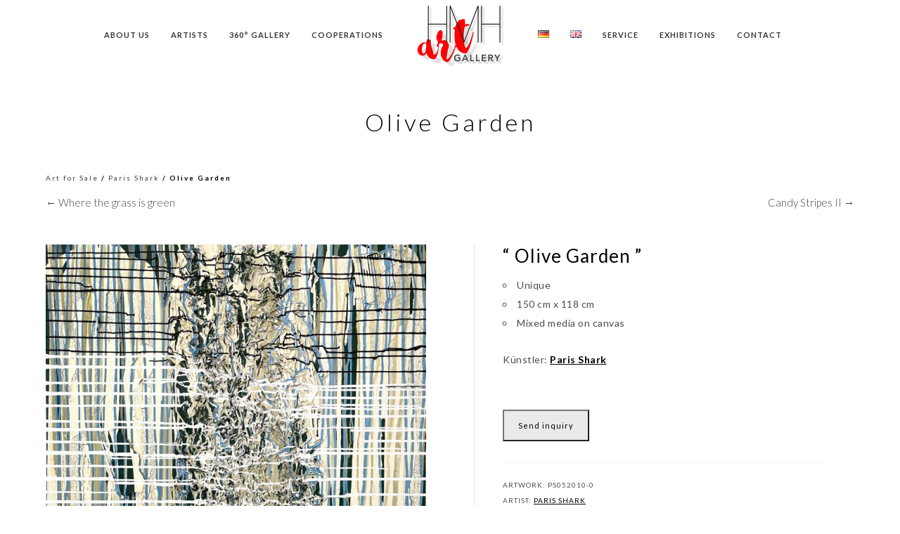

--- FILE ---
content_type: text/html; charset=UTF-8
request_url: https://www.art-gallery-mallorca.com/en/produkt/olive-garden-en/
body_size: 24793
content:
<!doctype html>
<html lang="en-GB">
<head>
	<meta http-equiv="Content-Type" content="text/html; charset=UTF-8" />
	<meta name="viewport" content="width=device-width, initial-scale=1, maximum-scale=1" />
	<link rel="profile" href="https://gmpg.org/xfn/11" />
	<link rel="pingback" href="https://www.art-gallery-mallorca.com/xmlrpc.php" />
	<link rel="shortcut icon" href="https://www.art-gallery-mallorca.com/wp-content/uploads/2021/09/hmh-gallery-port-andratx-scaled.jpg" /><meta name='robots' content='index, follow, max-image-preview:large, max-snippet:-1, max-video-preview:-1' />
<link rel="alternate" href="https://www.art-gallery-mallorca.com/produkt/olive-garden-de/" hreflang="de" />
<link rel="alternate" href="https://www.art-gallery-mallorca.com/en/produkt/olive-garden-en/" hreflang="en" />

	<!-- This site is optimized with the Yoast SEO plugin v24.0 - https://yoast.com/wordpress/plugins/seo/ -->
	<title>Olive Garden | Artwork by Paris Shark | Galeria HMH | Art Gallery | Mallorca</title>
	<meta name="description" content="“ Olive Garden ”   Unique  150 cm x 118 cm  Mixed media on canvas  Künstler: Paris Shark" />
	<link rel="canonical" href="https://www.art-gallery-mallorca.com/en/produkt/olive-garden-en/" />
	<meta property="og:locale" content="en_GB" />
	<meta property="og:locale:alternate" content="de_DE" />
	<meta property="og:type" content="article" />
	<meta property="og:title" content="Olive Garden | Artwork by Paris Shark | Galeria HMH | Art Gallery | Mallorca" />
	<meta property="og:description" content="“ Olive Garden ”   Unique  150 cm x 118 cm  Mixed media on canvas  Künstler: Paris Shark" />
	<meta property="og:url" content="https://www.art-gallery-mallorca.com/en/produkt/olive-garden-en/" />
	<meta property="og:site_name" content="Galeria HMH | Art Gallery | Mallorca" />
	<meta property="article:publisher" content="https://www.facebook.com/GaleriaHMH/" />
	<meta property="article:modified_time" content="2022-09-13T19:01:59+00:00" />
	<meta property="og:image" content="https://www.art-gallery-mallorca.com/wp-content/uploads/2022/03/10-paris-shark-olive-garden-mixed-media-on-canvas-150x118cm-web.jpg" />
	<meta property="og:image:width" content="1843" />
	<meta property="og:image:height" content="2362" />
	<meta property="og:image:type" content="image/jpeg" />
	<meta name="twitter:card" content="summary_large_image" />
	<meta name="twitter:label1" content="Estimated reading time" />
	<meta name="twitter:data1" content="1 minute" />
	<script type="application/ld+json" class="yoast-schema-graph">{"@context":"https://schema.org","@graph":[{"@type":"WebPage","@id":"https://www.art-gallery-mallorca.com/en/produkt/olive-garden-en/","url":"https://www.art-gallery-mallorca.com/en/produkt/olive-garden-en/","name":"Olive Garden | Artwork by Paris Shark | Galeria HMH | Art Gallery | Mallorca","isPartOf":{"@id":"https://www.art-gallery-mallorca.com/en/#website"},"primaryImageOfPage":{"@id":"https://www.art-gallery-mallorca.com/en/produkt/olive-garden-en/#primaryimage"},"image":{"@id":"https://www.art-gallery-mallorca.com/en/produkt/olive-garden-en/#primaryimage"},"thumbnailUrl":"https://www.art-gallery-mallorca.com/wp-content/uploads/2022/03/10-paris-shark-olive-garden-mixed-media-on-canvas-150x118cm-web.jpg","datePublished":"2022-03-11T13:46:22+00:00","dateModified":"2022-09-13T19:01:59+00:00","description":"“ Olive Garden ” Unique 150 cm x 118 cm Mixed media on canvas Künstler: Paris Shark","breadcrumb":{"@id":"https://www.art-gallery-mallorca.com/en/produkt/olive-garden-en/#breadcrumb"},"inLanguage":"en-GB","potentialAction":[{"@type":"ReadAction","target":["https://www.art-gallery-mallorca.com/en/produkt/olive-garden-en/"]}]},{"@type":"ImageObject","inLanguage":"en-GB","@id":"https://www.art-gallery-mallorca.com/en/produkt/olive-garden-en/#primaryimage","url":"https://www.art-gallery-mallorca.com/wp-content/uploads/2022/03/10-paris-shark-olive-garden-mixed-media-on-canvas-150x118cm-web.jpg","contentUrl":"https://www.art-gallery-mallorca.com/wp-content/uploads/2022/03/10-paris-shark-olive-garden-mixed-media-on-canvas-150x118cm-web.jpg","width":1843,"height":2362},{"@type":"BreadcrumbList","@id":"https://www.art-gallery-mallorca.com/en/produkt/olive-garden-en/#breadcrumb","itemListElement":[{"@type":"ListItem","position":1,"name":"Startseite","item":"https://www.art-gallery-mallorca.com/en/"},{"@type":"ListItem","position":2,"name":"HMH Gallery","item":"https://www.art-gallery-mallorca.com/en/hmh-gallery/"},{"@type":"ListItem","position":3,"name":"Olive Garden"}]},{"@type":"WebSite","@id":"https://www.art-gallery-mallorca.com/en/#website","url":"https://www.art-gallery-mallorca.com/en/","name":"Galeria HMH | Art Gallery | Mallorca","description":"WE ART YOUR HOME","publisher":{"@id":"https://www.art-gallery-mallorca.com/en/#organization"},"potentialAction":[{"@type":"SearchAction","target":{"@type":"EntryPoint","urlTemplate":"https://www.art-gallery-mallorca.com/en/?s={search_term_string}"},"query-input":{"@type":"PropertyValueSpecification","valueRequired":true,"valueName":"search_term_string"}}],"inLanguage":"en-GB"},{"@type":"Organization","@id":"https://www.art-gallery-mallorca.com/en/#organization","name":"Galeria HMH","url":"https://www.art-gallery-mallorca.com/en/","logo":{"@type":"ImageObject","inLanguage":"en-GB","@id":"https://www.art-gallery-mallorca.com/en/#/schema/logo/image/","url":"https://www.art-gallery-mallorca.com/wp-content/uploads/2023/05/logo-hmh-2021.png","contentUrl":"https://www.art-gallery-mallorca.com/wp-content/uploads/2023/05/logo-hmh-2021.png","width":3901,"height":2680,"caption":"Galeria HMH"},"image":{"@id":"https://www.art-gallery-mallorca.com/en/#/schema/logo/image/"},"sameAs":["https://www.facebook.com/GaleriaHMH/","https://www.instagram.com/hmh_art_gallery/","https://www.youtube.com/channel/UCrlBOmZbk1vRqvRaz11pfLA"]}]}</script>
	<!-- / Yoast SEO plugin. -->


<link rel='dns-prefetch' href='//widget.artplacer.com' />
<link rel='dns-prefetch' href='//fonts.googleapis.com' />
<link href='https://fonts.gstatic.com' crossorigin rel='preconnect' />
<link rel="alternate" type="application/rss+xml" title="Galeria HMH | Art Gallery | Mallorca &raquo; Feed" href="https://www.art-gallery-mallorca.com/en/feed/" />
<link rel="alternate" type="application/rss+xml" title="Galeria HMH | Art Gallery | Mallorca &raquo; Comments Feed" href="https://www.art-gallery-mallorca.com/en/comments/feed/" />
<script type="text/javascript">
/* <![CDATA[ */
window._wpemojiSettings = {"baseUrl":"https:\/\/s.w.org\/images\/core\/emoji\/15.0.3\/72x72\/","ext":".png","svgUrl":"https:\/\/s.w.org\/images\/core\/emoji\/15.0.3\/svg\/","svgExt":".svg","source":{"concatemoji":"https:\/\/www.art-gallery-mallorca.com\/wp-includes\/js\/wp-emoji-release.min.js?ver=6.6.4"}};
/*! This file is auto-generated */
!function(i,n){var o,s,e;function c(e){try{var t={supportTests:e,timestamp:(new Date).valueOf()};sessionStorage.setItem(o,JSON.stringify(t))}catch(e){}}function p(e,t,n){e.clearRect(0,0,e.canvas.width,e.canvas.height),e.fillText(t,0,0);var t=new Uint32Array(e.getImageData(0,0,e.canvas.width,e.canvas.height).data),r=(e.clearRect(0,0,e.canvas.width,e.canvas.height),e.fillText(n,0,0),new Uint32Array(e.getImageData(0,0,e.canvas.width,e.canvas.height).data));return t.every(function(e,t){return e===r[t]})}function u(e,t,n){switch(t){case"flag":return n(e,"\ud83c\udff3\ufe0f\u200d\u26a7\ufe0f","\ud83c\udff3\ufe0f\u200b\u26a7\ufe0f")?!1:!n(e,"\ud83c\uddfa\ud83c\uddf3","\ud83c\uddfa\u200b\ud83c\uddf3")&&!n(e,"\ud83c\udff4\udb40\udc67\udb40\udc62\udb40\udc65\udb40\udc6e\udb40\udc67\udb40\udc7f","\ud83c\udff4\u200b\udb40\udc67\u200b\udb40\udc62\u200b\udb40\udc65\u200b\udb40\udc6e\u200b\udb40\udc67\u200b\udb40\udc7f");case"emoji":return!n(e,"\ud83d\udc26\u200d\u2b1b","\ud83d\udc26\u200b\u2b1b")}return!1}function f(e,t,n){var r="undefined"!=typeof WorkerGlobalScope&&self instanceof WorkerGlobalScope?new OffscreenCanvas(300,150):i.createElement("canvas"),a=r.getContext("2d",{willReadFrequently:!0}),o=(a.textBaseline="top",a.font="600 32px Arial",{});return e.forEach(function(e){o[e]=t(a,e,n)}),o}function t(e){var t=i.createElement("script");t.src=e,t.defer=!0,i.head.appendChild(t)}"undefined"!=typeof Promise&&(o="wpEmojiSettingsSupports",s=["flag","emoji"],n.supports={everything:!0,everythingExceptFlag:!0},e=new Promise(function(e){i.addEventListener("DOMContentLoaded",e,{once:!0})}),new Promise(function(t){var n=function(){try{var e=JSON.parse(sessionStorage.getItem(o));if("object"==typeof e&&"number"==typeof e.timestamp&&(new Date).valueOf()<e.timestamp+604800&&"object"==typeof e.supportTests)return e.supportTests}catch(e){}return null}();if(!n){if("undefined"!=typeof Worker&&"undefined"!=typeof OffscreenCanvas&&"undefined"!=typeof URL&&URL.createObjectURL&&"undefined"!=typeof Blob)try{var e="postMessage("+f.toString()+"("+[JSON.stringify(s),u.toString(),p.toString()].join(",")+"));",r=new Blob([e],{type:"text/javascript"}),a=new Worker(URL.createObjectURL(r),{name:"wpTestEmojiSupports"});return void(a.onmessage=function(e){c(n=e.data),a.terminate(),t(n)})}catch(e){}c(n=f(s,u,p))}t(n)}).then(function(e){for(var t in e)n.supports[t]=e[t],n.supports.everything=n.supports.everything&&n.supports[t],"flag"!==t&&(n.supports.everythingExceptFlag=n.supports.everythingExceptFlag&&n.supports[t]);n.supports.everythingExceptFlag=n.supports.everythingExceptFlag&&!n.supports.flag,n.DOMReady=!1,n.readyCallback=function(){n.DOMReady=!0}}).then(function(){return e}).then(function(){var e;n.supports.everything||(n.readyCallback(),(e=n.source||{}).concatemoji?t(e.concatemoji):e.wpemoji&&e.twemoji&&(t(e.twemoji),t(e.wpemoji)))}))}((window,document),window._wpemojiSettings);
/* ]]> */
</script>
<style id='wp-emoji-styles-inline-css' type='text/css'>

	img.wp-smiley, img.emoji {
		display: inline !important;
		border: none !important;
		box-shadow: none !important;
		height: 1em !important;
		width: 1em !important;
		margin: 0 0.07em !important;
		vertical-align: -0.1em !important;
		background: none !important;
		padding: 0 !important;
	}
</style>
<link rel='stylesheet' id='wp-block-library-css' href='https://www.art-gallery-mallorca.com/wp-includes/css/dist/block-library/style.min.css?ver=6.6.4' type='text/css' media='all' />
<style id='classic-theme-styles-inline-css' type='text/css'>
/*! This file is auto-generated */
.wp-block-button__link{color:#fff;background-color:#32373c;border-radius:9999px;box-shadow:none;text-decoration:none;padding:calc(.667em + 2px) calc(1.333em + 2px);font-size:1.125em}.wp-block-file__button{background:#32373c;color:#fff;text-decoration:none}
</style>
<style id='global-styles-inline-css' type='text/css'>
:root{--wp--preset--aspect-ratio--square: 1;--wp--preset--aspect-ratio--4-3: 4/3;--wp--preset--aspect-ratio--3-4: 3/4;--wp--preset--aspect-ratio--3-2: 3/2;--wp--preset--aspect-ratio--2-3: 2/3;--wp--preset--aspect-ratio--16-9: 16/9;--wp--preset--aspect-ratio--9-16: 9/16;--wp--preset--color--black: #000000;--wp--preset--color--cyan-bluish-gray: #abb8c3;--wp--preset--color--white: #ffffff;--wp--preset--color--pale-pink: #f78da7;--wp--preset--color--vivid-red: #cf2e2e;--wp--preset--color--luminous-vivid-orange: #ff6900;--wp--preset--color--luminous-vivid-amber: #fcb900;--wp--preset--color--light-green-cyan: #7bdcb5;--wp--preset--color--vivid-green-cyan: #00d084;--wp--preset--color--pale-cyan-blue: #8ed1fc;--wp--preset--color--vivid-cyan-blue: #0693e3;--wp--preset--color--vivid-purple: #9b51e0;--wp--preset--color--gray: #676767;--wp--preset--color--light-gray: #eeeeee;--wp--preset--color--dark-gray: #333333;--wp--preset--gradient--vivid-cyan-blue-to-vivid-purple: linear-gradient(135deg,rgba(6,147,227,1) 0%,rgb(155,81,224) 100%);--wp--preset--gradient--light-green-cyan-to-vivid-green-cyan: linear-gradient(135deg,rgb(122,220,180) 0%,rgb(0,208,130) 100%);--wp--preset--gradient--luminous-vivid-amber-to-luminous-vivid-orange: linear-gradient(135deg,rgba(252,185,0,1) 0%,rgba(255,105,0,1) 100%);--wp--preset--gradient--luminous-vivid-orange-to-vivid-red: linear-gradient(135deg,rgba(255,105,0,1) 0%,rgb(207,46,46) 100%);--wp--preset--gradient--very-light-gray-to-cyan-bluish-gray: linear-gradient(135deg,rgb(238,238,238) 0%,rgb(169,184,195) 100%);--wp--preset--gradient--cool-to-warm-spectrum: linear-gradient(135deg,rgb(74,234,220) 0%,rgb(151,120,209) 20%,rgb(207,42,186) 40%,rgb(238,44,130) 60%,rgb(251,105,98) 80%,rgb(254,248,76) 100%);--wp--preset--gradient--blush-light-purple: linear-gradient(135deg,rgb(255,206,236) 0%,rgb(152,150,240) 100%);--wp--preset--gradient--blush-bordeaux: linear-gradient(135deg,rgb(254,205,165) 0%,rgb(254,45,45) 50%,rgb(107,0,62) 100%);--wp--preset--gradient--luminous-dusk: linear-gradient(135deg,rgb(255,203,112) 0%,rgb(199,81,192) 50%,rgb(65,88,208) 100%);--wp--preset--gradient--pale-ocean: linear-gradient(135deg,rgb(255,245,203) 0%,rgb(182,227,212) 50%,rgb(51,167,181) 100%);--wp--preset--gradient--electric-grass: linear-gradient(135deg,rgb(202,248,128) 0%,rgb(113,206,126) 100%);--wp--preset--gradient--midnight: linear-gradient(135deg,rgb(2,3,129) 0%,rgb(40,116,252) 100%);--wp--preset--font-size--small: 13px;--wp--preset--font-size--medium: 20px;--wp--preset--font-size--large: 36px;--wp--preset--font-size--x-large: 42px;--wp--preset--font-family--inter: "Inter", sans-serif;--wp--preset--font-family--cardo: Cardo;--wp--preset--spacing--20: 0.44rem;--wp--preset--spacing--30: 0.67rem;--wp--preset--spacing--40: 1rem;--wp--preset--spacing--50: 1.5rem;--wp--preset--spacing--60: 2.25rem;--wp--preset--spacing--70: 3.38rem;--wp--preset--spacing--80: 5.06rem;--wp--preset--shadow--natural: 6px 6px 9px rgba(0, 0, 0, 0.2);--wp--preset--shadow--deep: 12px 12px 50px rgba(0, 0, 0, 0.4);--wp--preset--shadow--sharp: 6px 6px 0px rgba(0, 0, 0, 0.2);--wp--preset--shadow--outlined: 6px 6px 0px -3px rgba(255, 255, 255, 1), 6px 6px rgba(0, 0, 0, 1);--wp--preset--shadow--crisp: 6px 6px 0px rgba(0, 0, 0, 1);}:where(.is-layout-flex){gap: 0.5em;}:where(.is-layout-grid){gap: 0.5em;}body .is-layout-flex{display: flex;}.is-layout-flex{flex-wrap: wrap;align-items: center;}.is-layout-flex > :is(*, div){margin: 0;}body .is-layout-grid{display: grid;}.is-layout-grid > :is(*, div){margin: 0;}:where(.wp-block-columns.is-layout-flex){gap: 2em;}:where(.wp-block-columns.is-layout-grid){gap: 2em;}:where(.wp-block-post-template.is-layout-flex){gap: 1.25em;}:where(.wp-block-post-template.is-layout-grid){gap: 1.25em;}.has-black-color{color: var(--wp--preset--color--black) !important;}.has-cyan-bluish-gray-color{color: var(--wp--preset--color--cyan-bluish-gray) !important;}.has-white-color{color: var(--wp--preset--color--white) !important;}.has-pale-pink-color{color: var(--wp--preset--color--pale-pink) !important;}.has-vivid-red-color{color: var(--wp--preset--color--vivid-red) !important;}.has-luminous-vivid-orange-color{color: var(--wp--preset--color--luminous-vivid-orange) !important;}.has-luminous-vivid-amber-color{color: var(--wp--preset--color--luminous-vivid-amber) !important;}.has-light-green-cyan-color{color: var(--wp--preset--color--light-green-cyan) !important;}.has-vivid-green-cyan-color{color: var(--wp--preset--color--vivid-green-cyan) !important;}.has-pale-cyan-blue-color{color: var(--wp--preset--color--pale-cyan-blue) !important;}.has-vivid-cyan-blue-color{color: var(--wp--preset--color--vivid-cyan-blue) !important;}.has-vivid-purple-color{color: var(--wp--preset--color--vivid-purple) !important;}.has-black-background-color{background-color: var(--wp--preset--color--black) !important;}.has-cyan-bluish-gray-background-color{background-color: var(--wp--preset--color--cyan-bluish-gray) !important;}.has-white-background-color{background-color: var(--wp--preset--color--white) !important;}.has-pale-pink-background-color{background-color: var(--wp--preset--color--pale-pink) !important;}.has-vivid-red-background-color{background-color: var(--wp--preset--color--vivid-red) !important;}.has-luminous-vivid-orange-background-color{background-color: var(--wp--preset--color--luminous-vivid-orange) !important;}.has-luminous-vivid-amber-background-color{background-color: var(--wp--preset--color--luminous-vivid-amber) !important;}.has-light-green-cyan-background-color{background-color: var(--wp--preset--color--light-green-cyan) !important;}.has-vivid-green-cyan-background-color{background-color: var(--wp--preset--color--vivid-green-cyan) !important;}.has-pale-cyan-blue-background-color{background-color: var(--wp--preset--color--pale-cyan-blue) !important;}.has-vivid-cyan-blue-background-color{background-color: var(--wp--preset--color--vivid-cyan-blue) !important;}.has-vivid-purple-background-color{background-color: var(--wp--preset--color--vivid-purple) !important;}.has-black-border-color{border-color: var(--wp--preset--color--black) !important;}.has-cyan-bluish-gray-border-color{border-color: var(--wp--preset--color--cyan-bluish-gray) !important;}.has-white-border-color{border-color: var(--wp--preset--color--white) !important;}.has-pale-pink-border-color{border-color: var(--wp--preset--color--pale-pink) !important;}.has-vivid-red-border-color{border-color: var(--wp--preset--color--vivid-red) !important;}.has-luminous-vivid-orange-border-color{border-color: var(--wp--preset--color--luminous-vivid-orange) !important;}.has-luminous-vivid-amber-border-color{border-color: var(--wp--preset--color--luminous-vivid-amber) !important;}.has-light-green-cyan-border-color{border-color: var(--wp--preset--color--light-green-cyan) !important;}.has-vivid-green-cyan-border-color{border-color: var(--wp--preset--color--vivid-green-cyan) !important;}.has-pale-cyan-blue-border-color{border-color: var(--wp--preset--color--pale-cyan-blue) !important;}.has-vivid-cyan-blue-border-color{border-color: var(--wp--preset--color--vivid-cyan-blue) !important;}.has-vivid-purple-border-color{border-color: var(--wp--preset--color--vivid-purple) !important;}.has-vivid-cyan-blue-to-vivid-purple-gradient-background{background: var(--wp--preset--gradient--vivid-cyan-blue-to-vivid-purple) !important;}.has-light-green-cyan-to-vivid-green-cyan-gradient-background{background: var(--wp--preset--gradient--light-green-cyan-to-vivid-green-cyan) !important;}.has-luminous-vivid-amber-to-luminous-vivid-orange-gradient-background{background: var(--wp--preset--gradient--luminous-vivid-amber-to-luminous-vivid-orange) !important;}.has-luminous-vivid-orange-to-vivid-red-gradient-background{background: var(--wp--preset--gradient--luminous-vivid-orange-to-vivid-red) !important;}.has-very-light-gray-to-cyan-bluish-gray-gradient-background{background: var(--wp--preset--gradient--very-light-gray-to-cyan-bluish-gray) !important;}.has-cool-to-warm-spectrum-gradient-background{background: var(--wp--preset--gradient--cool-to-warm-spectrum) !important;}.has-blush-light-purple-gradient-background{background: var(--wp--preset--gradient--blush-light-purple) !important;}.has-blush-bordeaux-gradient-background{background: var(--wp--preset--gradient--blush-bordeaux) !important;}.has-luminous-dusk-gradient-background{background: var(--wp--preset--gradient--luminous-dusk) !important;}.has-pale-ocean-gradient-background{background: var(--wp--preset--gradient--pale-ocean) !important;}.has-electric-grass-gradient-background{background: var(--wp--preset--gradient--electric-grass) !important;}.has-midnight-gradient-background{background: var(--wp--preset--gradient--midnight) !important;}.has-small-font-size{font-size: var(--wp--preset--font-size--small) !important;}.has-medium-font-size{font-size: var(--wp--preset--font-size--medium) !important;}.has-large-font-size{font-size: var(--wp--preset--font-size--large) !important;}.has-x-large-font-size{font-size: var(--wp--preset--font-size--x-large) !important;}
:where(.wp-block-post-template.is-layout-flex){gap: 1.25em;}:where(.wp-block-post-template.is-layout-grid){gap: 1.25em;}
:where(.wp-block-columns.is-layout-flex){gap: 2em;}:where(.wp-block-columns.is-layout-grid){gap: 2em;}
:root :where(.wp-block-pullquote){font-size: 1.5em;line-height: 1.6;}
</style>
<link rel='stylesheet' id='custom_style-css' href='https://www.art-gallery-mallorca.com/wp-content/plugins/artplacer-widget/assets/css/front.css?ver=6.6.4' type='text/css' media='all' />
<link rel='stylesheet' id='contact-form-7-css' href='https://www.art-gallery-mallorca.com/wp-content/plugins/contact-form-7/includes/css/styles.css?ver=6.0.1' type='text/css' media='all' />
<link rel='stylesheet' id='woocommerce-catalog-mode-css' href='https://www.art-gallery-mallorca.com/wp-content/plugins/woocommerce-catalog-mode/public/css/woocommerce-catalog-mode-public.css?ver=1.8.7' type='text/css' media='all' />
<link rel='stylesheet' id='woocommerce-layout-css' href='https://www.art-gallery-mallorca.com/wp-content/plugins/woocommerce/assets/css/woocommerce-layout.css?ver=9.7.1' type='text/css' media='all' />
<link rel='stylesheet' id='woocommerce-smallscreen-css' href='https://www.art-gallery-mallorca.com/wp-content/plugins/woocommerce/assets/css/woocommerce-smallscreen.css?ver=9.7.1' type='text/css' media='only screen and (max-width: 768px)' />
<link rel='stylesheet' id='woocommerce-general-css' href='https://www.art-gallery-mallorca.com/wp-content/plugins/woocommerce/assets/css/woocommerce.css?ver=9.7.1' type='text/css' media='all' />
<style id='woocommerce-inline-inline-css' type='text/css'>
.woocommerce form .form-row .required { visibility: visible; }
</style>
<link rel='stylesheet' id='extendify-utility-styles-css' href='https://www.art-gallery-mallorca.com/wp-content/plugins/extendify/public/build/utility-minimum.css?ver=6.6.4' type='text/css' media='all' />
<link rel='stylesheet' id='brands-styles-css' href='https://www.art-gallery-mallorca.com/wp-content/plugins/woocommerce/assets/css/brands.css?ver=9.7.1' type='text/css' media='all' />
<link rel='stylesheet' id='parent-style-css' href='https://www.art-gallery-mallorca.com/wp-content/themes/kinetika/style.css?ver=6.6.4' type='text/css' media='all' />
<link rel='stylesheet' id='MainStyle-css' href='https://www.art-gallery-mallorca.com/wp-content/themes/kinetika-child/style.css?ver=1.0' type='text/css' media='all' />
<link rel='stylesheet' id='verticalmenuCSS-css' href='https://www.art-gallery-mallorca.com/wp-content/themes/kinetika/css/verticalmenu.css?ver=6.6.4' type='text/css' media='screen' />
<link rel='stylesheet' id='videoJSCSS-css' href='https://www.art-gallery-mallorca.com/wp-content/themes/kinetika/js/videojs/video-js.css?ver=6.6.4' type='text/css' media='screen' />
<link rel='stylesheet' id='owlcarousel_css-css' href='https://www.art-gallery-mallorca.com/wp-content/themes/kinetika/css/owlcarousel/owl.carousel.css?ver=6.6.4' type='text/css' media='screen' />
<link rel='stylesheet' id='magnific_lightbox-css' href='https://www.art-gallery-mallorca.com/wp-content/themes/kinetika/css/magnific/magnific-popup.css?ver=6.6.4' type='text/css' media='screen' />
<link rel='stylesheet' id='MainStyle-Light-css' href='https://www.art-gallery-mallorca.com/wp-content/themes/kinetika-child/style-light.css?ver=screen' type='text/css' media='all' />
<link rel='stylesheet' id='Animations-css' href='https://www.art-gallery-mallorca.com/wp-content/themes/kinetika/css/animations.css?ver=6.6.4' type='text/css' media='screen' />
<link rel='stylesheet' id='fontAwesome-css' href='https://www.art-gallery-mallorca.com/wp-content/themes/kinetika/css/fonts/font-awesome/css/font-awesome.min.css?ver=6.6.4' type='text/css' media='screen' />
<link rel='stylesheet' id='etFonts-css' href='https://www.art-gallery-mallorca.com/wp-content/themes/kinetika/css/fonts/et-fonts/et-fonts.css?ver=6.6.4' type='text/css' media='screen' />
<link rel='stylesheet' id='featherFonts-css' href='https://www.art-gallery-mallorca.com/wp-content/themes/kinetika/css/fonts/feather-webfont/feather.css?ver=6.6.4' type='text/css' media='screen' />
<link rel='stylesheet' id='lineFonts-css' href='https://www.art-gallery-mallorca.com/wp-content/themes/kinetika/css/fonts/fontello/css/fontello.css?ver=6.6.4' type='text/css' media='screen' />
<link rel='stylesheet' id='simepleLineFont-css' href='https://www.art-gallery-mallorca.com/wp-content/themes/kinetika/css/fonts/simple-line-icons/simple-line-icons.css?ver=6.6.4' type='text/css' media='screen' />
<link rel='stylesheet' id='css_jplayer-css' href='https://www.art-gallery-mallorca.com/wp-content/themes/kinetika/css/html5player/jplayer.dark.css?ver=6.6.4' type='text/css' media='screen' />
<link rel='stylesheet' id='mtheme-ie-css' href='https://www.art-gallery-mallorca.com/wp-content/themes/kinetika/css/ie.css?ver=6.6.4' type='text/css' media='all' />
<link rel='stylesheet' id='kinetika-fonts-css' href='//fonts.googleapis.com/css?family=Lato%3A100%2C100i%2C300%2C300i%2C400%2C400i%2C700%2C700i%2C900%2C900i%7CCrimson%2BText%3A400%2C400italic%2C600%2C600italic%2C700%2C700italic%7CPT+Mono&#038;ver=1.0.0' type='text/css' media='all' />
<link rel='stylesheet' id='ResponsiveCSS-css' href='https://www.art-gallery-mallorca.com/wp-content/themes/kinetika/css/responsive.css?ver=6.6.4' type='text/css' media='screen' />
<style id='ResponsiveCSS-inline-css' type='text/css'>
.pace,.theme-is-dark .pace { background-image: url(https://www.art-gallery-mallorca.com/wp-content/uploads/2022/04/logo-hmh-280.png); }.logo img { width: 140px; }.stickymenu-zone.sticky-menu-activate .logo img { height:auto; width: 100px; }.stickymenu-zone.sticky-menu-activate .logo img { top: 2px; }.vertical-logoimage { width: 83px; }.logo-mobile .logoimage { width: 110px; }.logo-mobile .logoimage { height: auto; }.pace { background-size: 250px auto; }.form-allowed-tags { display:none; }
	@media only screen and (max-width: 1024px) {
		
	}
	@media only screen and (min-width: 768px) and (max-width: 959px) {
		
	}
	@media only screen and (max-width: 767px) {
		
	}
	@media only screen and (min-width: 480px) and (max-width: 767px) {
		
	}.maginific-lightbox-sharing { display:none; }
</style>
<link rel='stylesheet' id='dashicons-css' href='https://www.art-gallery-mallorca.com/wp-includes/css/dashicons.min.css?ver=6.6.4' type='text/css' media='all' />
<link rel='stylesheet' id='uwa-front-css-css' href='https://www.art-gallery-mallorca.com/wp-content/plugins/ultimate-woocommerce-auction/assets/css/uwa-front.css?ver=2.4.3' type='text/css' media='' />
<link rel='stylesheet' id='tablepress-default-css' href='https://www.art-gallery-mallorca.com/wp-content/tablepress-combined.min.css?ver=13' type='text/css' media='all' />
<link rel='stylesheet' id='tablepress-datatables-buttons-css' href='https://www.art-gallery-mallorca.com/wp-content/plugins/tablepress-premium/modules/css/build/datatables.buttons.css?ver=3.2.5' type='text/css' media='all' />
<link rel='stylesheet' id='tablepress-datatables-fixedheader-css' href='https://www.art-gallery-mallorca.com/wp-content/plugins/tablepress-premium/modules/css/build/datatables.fixedheader.css?ver=3.2.5' type='text/css' media='all' />
<link rel='stylesheet' id='tablepress-datatables-fixedcolumns-css' href='https://www.art-gallery-mallorca.com/wp-content/plugins/tablepress-premium/modules/css/build/datatables.fixedcolumns.css?ver=3.2.5' type='text/css' media='all' />
<link rel='stylesheet' id='tablepress-datatables-scroll-buttons-css' href='https://www.art-gallery-mallorca.com/wp-content/plugins/tablepress-premium/modules/css/build/datatables.scroll-buttons.css?ver=3.2.5' type='text/css' media='all' />
<link rel='stylesheet' id='tablepress-datatables-rowgroup-css' href='https://www.art-gallery-mallorca.com/wp-content/plugins/tablepress-premium/modules/css/build/datatables.rowgroup.css?ver=3.2.5' type='text/css' media='all' />
<link rel='stylesheet' id='tablepress-responsive-tables-css' href='https://www.art-gallery-mallorca.com/wp-content/plugins/tablepress-premium/modules/css/build/responsive-tables.css?ver=3.2.5' type='text/css' media='all' />
<link rel='stylesheet' id='tablepress-datatables-columnfilterwidgets-css' href='https://www.art-gallery-mallorca.com/wp-content/plugins/tablepress-premium/modules/css/build/datatables.columnfilterwidgets.css?ver=3.2.5' type='text/css' media='all' />
<script type="text/javascript" src="https://www.art-gallery-mallorca.com/wp-includes/js/jquery/jquery.min.js?ver=3.7.1" id="jquery-core-js"></script>
<script type="text/javascript" src="https://www.art-gallery-mallorca.com/wp-includes/js/jquery/jquery-migrate.min.js?ver=3.4.1" id="jquery-migrate-js"></script>
<script type="text/javascript" id="jquery-js-after">
/* <![CDATA[ */
var ajax_var={"url":"https:\/\/www.art-gallery-mallorca.com\/wp-admin\/admin-ajax.php","nonce":"32ee2a7db4"};
/* ]]> */
</script>
<script type="text/javascript" src="https://www.art-gallery-mallorca.com/wp-content/plugins/woocommerce/assets/js/jquery-blockui/jquery.blockUI.min.js?ver=2.7.0-wc.9.7.1" id="jquery-blockui-js" defer="defer" data-wp-strategy="defer"></script>
<script type="text/javascript" id="wc-add-to-cart-js-extra">
/* <![CDATA[ */
var wc_add_to_cart_params = {"ajax_url":"\/wp-admin\/admin-ajax.php","wc_ajax_url":"\/en\/?wc-ajax=%%endpoint%%","i18n_view_cart":"View basket","cart_url":"https:\/\/www.art-gallery-mallorca.com\/en\/?page_id=9713","is_cart":"","cart_redirect_after_add":"no"};
/* ]]> */
</script>
<script type="text/javascript" src="https://www.art-gallery-mallorca.com/wp-content/plugins/woocommerce/assets/js/frontend/add-to-cart.min.js?ver=9.7.1" id="wc-add-to-cart-js" defer="defer" data-wp-strategy="defer"></script>
<script type="text/javascript" src="https://www.art-gallery-mallorca.com/wp-content/plugins/woocommerce/assets/js/zoom/jquery.zoom.min.js?ver=1.7.21-wc.9.7.1" id="zoom-js" defer="defer" data-wp-strategy="defer"></script>
<script type="text/javascript" src="https://www.art-gallery-mallorca.com/wp-content/plugins/woocommerce/assets/js/flexslider/jquery.flexslider.min.js?ver=2.7.2-wc.9.7.1" id="flexslider-js" defer="defer" data-wp-strategy="defer"></script>
<script type="text/javascript" id="wc-single-product-js-extra">
/* <![CDATA[ */
var wc_single_product_params = {"i18n_required_rating_text":"Please select a rating","i18n_rating_options":["1 of 5 stars","2 of 5 stars","3 of 5 stars","4 of 5 stars","5 of 5 stars"],"i18n_product_gallery_trigger_text":"View full-screen image gallery","review_rating_required":"yes","flexslider":{"rtl":false,"animation":"slide","smoothHeight":true,"directionNav":false,"controlNav":"thumbnails","slideshow":false,"animationSpeed":500,"animationLoop":false,"allowOneSlide":false},"zoom_enabled":"1","zoom_options":[],"photoswipe_enabled":"","photoswipe_options":{"shareEl":false,"closeOnScroll":false,"history":false,"hideAnimationDuration":0,"showAnimationDuration":0},"flexslider_enabled":"1"};
/* ]]> */
</script>
<script type="text/javascript" src="https://www.art-gallery-mallorca.com/wp-content/plugins/woocommerce/assets/js/frontend/single-product.min.js?ver=9.7.1" id="wc-single-product-js" defer="defer" data-wp-strategy="defer"></script>
<script type="text/javascript" src="https://www.art-gallery-mallorca.com/wp-content/plugins/woocommerce/assets/js/js-cookie/js.cookie.min.js?ver=2.1.4-wc.9.7.1" id="js-cookie-js" defer="defer" data-wp-strategy="defer"></script>
<script type="text/javascript" id="woocommerce-js-extra">
/* <![CDATA[ */
var woocommerce_params = {"ajax_url":"\/wp-admin\/admin-ajax.php","wc_ajax_url":"\/en\/?wc-ajax=%%endpoint%%","i18n_password_show":"Show password","i18n_password_hide":"Hide password"};
/* ]]> */
</script>
<script type="text/javascript" src="https://www.art-gallery-mallorca.com/wp-content/plugins/woocommerce/assets/js/frontend/woocommerce.min.js?ver=9.7.1" id="woocommerce-js" defer="defer" data-wp-strategy="defer"></script>
<script type="text/javascript" src="https://www.art-gallery-mallorca.com/wp-content/themes/kinetika/js/pace.min.js" id="Pace-js"></script>
<script type="text/javascript" src="https://www.art-gallery-mallorca.com/wp-content/plugins/ultimate-woocommerce-auction/assets/js/jquery.countdown.min.js?ver=2.4.3" id="uwa-jquery-countdown-js"></script>
<script type="text/javascript" id="uwa-jquery-countdown-multi-lang-js-extra">
/* <![CDATA[ */
var multi_lang_data = {"labels":{"Years":"Years","Months":"Months","Weeks":"Weeks","Days":"Days","Hours":"Hours","Minutes":"Minutes","Seconds":"Seconds"},"labels1":{"Year":"Year","Month":"Month","Week":"Week","Day":"Day","Hour":"Hour","Minute":"Minute","Second":"Second"},"compactLabels":{"y":"y","m":"m","w":"w","d":"d"}};
/* ]]> */
</script>
<script type="text/javascript" src="https://www.art-gallery-mallorca.com/wp-content/plugins/ultimate-woocommerce-auction/assets/js/jquery.countdown-multi-lang.js?ver=2.4.3" id="uwa-jquery-countdown-multi-lang-js"></script>
<script type="text/javascript" id="uwa-front-js-extra">
/* <![CDATA[ */
var uwa_data = {"expired":"Auction has Expired!","gtm_offset":"1","started":"Auction Started! Please refresh page.","outbid_message":"\n<ul class=\"woocommerce-error\" role=\"alert\">\n\t\t\t<li>\n\t\t\tYou have been overbidded!\t\t<\/li>\n\t<\/ul>\n","hide_compact":"no"};
var WpUat = {"calendar_icon":"<i class=\"dashicons-calendar-alt\"><\/i>"};
var WooUa = {"ajaxurl":"https:\/\/www.art-gallery-mallorca.com\/wp-admin\/admin-ajax.php","ua_nonce":"1642a0a259","last_timestamp":"0","calendar_image":"https:\/\/www.art-gallery-mallorca.com\/wp-content\/plugins\/woocommerce\/assets\/images\/calendar.png"};
var UWA_Ajax_Qry = {"ajaqry":"\/en\/produkt\/olive-garden-en\/?uwa-ajax"};
/* ]]> */
</script>
<script type="text/javascript" src="https://www.art-gallery-mallorca.com/wp-content/plugins/ultimate-woocommerce-auction/assets/js/uwa-front.js?ver=2.4.3" id="uwa-front-js"></script>
<link rel="https://api.w.org/" href="https://www.art-gallery-mallorca.com/wp-json/" /><link rel="alternate" title="JSON" type="application/json" href="https://www.art-gallery-mallorca.com/wp-json/wp/v2/product/18705" /><link rel="EditURI" type="application/rsd+xml" title="RSD" href="https://www.art-gallery-mallorca.com/xmlrpc.php?rsd" />
<meta name="generator" content="WordPress 6.6.4" />
<meta name="generator" content="WooCommerce 9.7.1" />
<link rel='shortlink' href='https://www.art-gallery-mallorca.com/?p=18705' />
<link rel="alternate" title="oEmbed (JSON)" type="application/json+oembed" href="https://www.art-gallery-mallorca.com/wp-json/oembed/1.0/embed?url=https%3A%2F%2Fwww.art-gallery-mallorca.com%2Fen%2Fprodukt%2Folive-garden-en%2F" />
<link rel="alternate" title="oEmbed (XML)" type="text/xml+oembed" href="https://www.art-gallery-mallorca.com/wp-json/oembed/1.0/embed?url=https%3A%2F%2Fwww.art-gallery-mallorca.com%2Fen%2Fprodukt%2Folive-garden-en%2F&#038;format=xml" />
<meta name="generator" content="Redux 4.5.4" /><!-- Analytics by WP Statistics v14.11.4 - https://wp-statistics.com -->
<script type="text/javascript">
var mtheme_uri="https://www.art-gallery-mallorca.com/wp-content/themes/kinetika";
</script>
<link rel="apple-touch-icon" href="https://www.art-gallery-mallorca.com/wp-content/uploads/2021/09/hmh-gallery-port-andratx-scaled.jpg">	<noscript><style>.woocommerce-product-gallery{ opacity: 1 !important; }</style></noscript>
	<noscript><style>.lazyload[data-src]{display:none !important;}</style></noscript><style>.lazyload{background-image:none !important;}.lazyload:before{background-image:none !important;}</style><style type="text/css" id="custom-background-css">
body.custom-background { background-color: #ffffff; }
</style>
	<meta name="generator" content="Powered by Slider Revolution 6.7.23 - responsive, Mobile-Friendly Slider Plugin for WordPress with comfortable drag and drop interface." />
<style id='wp-fonts-local' type='text/css'>
@font-face{font-family:Inter;font-style:normal;font-weight:300 900;font-display:fallback;src:url('https://www.art-gallery-mallorca.com/wp-content/plugins/woocommerce/assets/fonts/Inter-VariableFont_slnt,wght.woff2') format('woff2');font-stretch:normal;}
@font-face{font-family:Cardo;font-style:normal;font-weight:400;font-display:fallback;src:url('https://www.art-gallery-mallorca.com/wp-content/plugins/woocommerce/assets/fonts/cardo_normal_400.woff2') format('woff2');}
</style>
<script>function setREVStartSize(e){
			//window.requestAnimationFrame(function() {
				window.RSIW = window.RSIW===undefined ? window.innerWidth : window.RSIW;
				window.RSIH = window.RSIH===undefined ? window.innerHeight : window.RSIH;
				try {
					var pw = document.getElementById(e.c).parentNode.offsetWidth,
						newh;
					pw = pw===0 || isNaN(pw) || (e.l=="fullwidth" || e.layout=="fullwidth") ? window.RSIW : pw;
					e.tabw = e.tabw===undefined ? 0 : parseInt(e.tabw);
					e.thumbw = e.thumbw===undefined ? 0 : parseInt(e.thumbw);
					e.tabh = e.tabh===undefined ? 0 : parseInt(e.tabh);
					e.thumbh = e.thumbh===undefined ? 0 : parseInt(e.thumbh);
					e.tabhide = e.tabhide===undefined ? 0 : parseInt(e.tabhide);
					e.thumbhide = e.thumbhide===undefined ? 0 : parseInt(e.thumbhide);
					e.mh = e.mh===undefined || e.mh=="" || e.mh==="auto" ? 0 : parseInt(e.mh,0);
					if(e.layout==="fullscreen" || e.l==="fullscreen")
						newh = Math.max(e.mh,window.RSIH);
					else{
						e.gw = Array.isArray(e.gw) ? e.gw : [e.gw];
						for (var i in e.rl) if (e.gw[i]===undefined || e.gw[i]===0) e.gw[i] = e.gw[i-1];
						e.gh = e.el===undefined || e.el==="" || (Array.isArray(e.el) && e.el.length==0)? e.gh : e.el;
						e.gh = Array.isArray(e.gh) ? e.gh : [e.gh];
						for (var i in e.rl) if (e.gh[i]===undefined || e.gh[i]===0) e.gh[i] = e.gh[i-1];
											
						var nl = new Array(e.rl.length),
							ix = 0,
							sl;
						e.tabw = e.tabhide>=pw ? 0 : e.tabw;
						e.thumbw = e.thumbhide>=pw ? 0 : e.thumbw;
						e.tabh = e.tabhide>=pw ? 0 : e.tabh;
						e.thumbh = e.thumbhide>=pw ? 0 : e.thumbh;
						for (var i in e.rl) nl[i] = e.rl[i]<window.RSIW ? 0 : e.rl[i];
						sl = nl[0];
						for (var i in nl) if (sl>nl[i] && nl[i]>0) { sl = nl[i]; ix=i;}
						var m = pw>(e.gw[ix]+e.tabw+e.thumbw) ? 1 : (pw-(e.tabw+e.thumbw)) / (e.gw[ix]);
						newh =  (e.gh[ix] * m) + (e.tabh + e.thumbh);
					}
					var el = document.getElementById(e.c);
					if (el!==null && el) el.style.height = newh+"px";
					el = document.getElementById(e.c+"_wrapper");
					if (el!==null && el) {
						el.style.height = newh+"px";
						el.style.display = "block";
					}
				} catch(e){
					console.log("Failure at Presize of Slider:" + e)
				}
			//});
		  };</script>
		<style type="text/css" id="wp-custom-css">
			.artplacer-button {
    width: 100%!important;
}

.one-half {
position: relative;
margin-right: 2%;
float: left;
margin-bottom: 20px;
width: 49%;
}

.modal-last {
position: relative;
margin-right: 0%;
float: left;
margin-bottom: 20px;
width: 49%;
}

.full {
    margin-bottom: 0px;
}

.wpcf7-form input, .wpcf7-form textarea {
    border: 1px solid #aaa;
}

.woocommerce-catalog-mode-popup span.wpcf7-not-valid-tip {
    top: 20px;
}

.woocommerce-catalog-mode-popup .wpcf7-checkbox input {
    width: 27px;
}

.woocommerce-catalog-mode-popup .newsletter .wpcf7-list-item {
    margin: 0 0 0 0;
}

.woocommerce .product_category_title {
    color: #000000;
    font-size: 15px;
    font-weight: 300;
    letter-spacing: 1px;
    display: block;
    position: absolute;
    bottom: 8px;
    z-index: 99999;
}

.tax-product_cat .products .product.outofstock:after {
    bottom: 32px!important;
}

.entry-summary .product_category_title {
    display: none!important;
}		</style>
		</head>
<body data-rsssl=1 class="product-template-default single single-product postid-18705 custom-background theme-kinetika woocommerce woocommerce-page woocommerce-no-js single-author theme-is-light middle-logo page-is-not-fullscreen no-title-background theme-fullwidth body-dashboard-push footer-is-on">

<div class="preloader-cover-screen"></div><div class="responsive-menu-wrap">
	<span class="mobile-menu-icon"><i class="mobile-menu-icon-toggle feather-icon-menu"></i></span>
	<div class="mobile-menu-toggle">
				<div class="logo-mobile">
						<a href="https://www.art-gallery-mallorca.com/en/"><img class="logoimage lazyload" src="[data-uri]" alt="logo" data-src="https://www.art-gallery-mallorca.com/wp-content/uploads/2022/04/logo-hmh-280.png" decoding="async" data-eio-rwidth="280" data-eio-rheight="192" /><noscript><img class="logoimage" src="https://www.art-gallery-mallorca.com/wp-content/uploads/2022/04/logo-hmh-280.png" alt="logo" data-eio="l" /></noscript></a>				</div>
	</div>
</div>
<div class="responsive-mobile-menu">
		<div class="mobile-wpml-lang-selector-wrap">
			</div>
		<div class="mobile-social-header">				
	<div class="footer-column"><div class="sidebar-widget"><aside id="msocial-widget-5" class="widget MSocial_Widget"><div class="social-header-wrap"><ul>				<li class="social-icon">
				<a class="ntips" title="Facebook" href="https://www.facebook.com/GaleriaHMH/"  target="_blank">
					<i class="fa fa-facebook"></i>
				</a>
				</li>
								<li class="social-icon">
				<a class="ntips" title="LinkedIn" href="https://www.linkedin.com/company/galeria-hmh"  target="_blank">
					<i class="fa fa-linkedin"></i>
				</a>
				</li>
								<li class="social-icon">
				<a class="ntips" title="Youtube" href="https://www.youtube.com/channel/UCrlBOmZbk1vRqvRaz11pfLA"  target="_blank">
					<i class="fa fa-youtube"></i>
				</a>
				</li>
								<li class="social-icon">
				<a class="ntips" title="Instagram" href="https://www.instagram.com/hmh_art_gallery/"  target="_blank">
					<i class="fa fa-instagram"></i>
				</a>
				</li>
				</ul></div></aside></div></div>	</div>
	<form method="get" id="mobile-searchform" action="https://www.art-gallery-mallorca.com/">
<input type="text" value="" name="s" id="ms" class="right" />
<button id="mobile-searchbutton" title="Search" type="submit"><i class="feather-icon-search"></i></button>
</form>	<nav>
	<ul id="menu-menue-en" class="mtree"><li id="menu-item-29777" class="menu-item menu-item-type-post_type menu-item-object-page menu-item-29777"><a href="https://www.art-gallery-mallorca.com/en/hmh-gallery-mallorca/" data-ps2id-api="true">About us</a></li>
<li id="menu-item-29862" class="menu-item menu-item-type-custom menu-item-object-custom menu-item-home menu-item-29862"><a href="https://www.art-gallery-mallorca.com/en/" data-ps2id-api="true">Artists</a></li>
<li id="menu-item-34262" class="menu-item menu-item-type-custom menu-item-object-custom menu-item-has-children menu-item-34262"><a data-ps2id-api="true">360° Gallery</a>
<ul class="sub-menu">
	<li id="menu-item-34264" class="menu-item menu-item-type-post_type menu-item-object-page menu-item-34264"><a href="https://www.art-gallery-mallorca.com/en/galerie-360-2024/" data-ps2id-api="true">360° Gallery – 2024</a></li>
	<li id="menu-item-9052" class="menu-item menu-item-type-post_type menu-item-object-page menu-item-9052"><a href="https://www.art-gallery-mallorca.com/en/gallery/" data-ps2id-api="true">360° Gallery &#8211; 2022</a></li>
</ul>
</li>
<li id="menu-item-36973" class="menu-item menu-item-type-post_type menu-item-object-page menu-item-36973"><a href="https://www.art-gallery-mallorca.com/en/links-partner/" data-ps2id-api="true">Cooperations</a></li>
<li id="menu-item-8982-de" class="lang-item lang-item-46 lang-item-de lang-item-first menu-item menu-item-type-custom menu-item-object-custom menu-item-8982-de"><a href="https://www.art-gallery-mallorca.com/produkt/olive-garden-de/" data-ps2id-api="true" hreflang="de-DE" lang="de-DE"><img src="[data-uri]" alt="Deutsch" width="16" height="11" style="width: 16px; height: 11px;" /></a></li>
<li id="menu-item-8982-en" class="lang-item lang-item-49 lang-item-en current-lang menu-item menu-item-type-custom menu-item-object-custom menu-item-8982-en"><a href="https://www.art-gallery-mallorca.com/en/produkt/olive-garden-en/" data-ps2id-api="true" hreflang="en-GB" lang="en-GB"><img src="[data-uri]" alt="English" width="16" height="11" style="width: 16px; height: 11px;" /></a></li>
<li id="menu-item-29410" class="menu-item menu-item-type-post_type menu-item-object-page menu-item-29410"><a href="https://www.art-gallery-mallorca.com/en/service/" data-ps2id-api="true">Service</a></li>
<li id="menu-item-26839" class="menu-item menu-item-type-post_type menu-item-object-page menu-item-26839"><a href="https://www.art-gallery-mallorca.com/en/exhibitions/" data-ps2id-api="true">Exhibitions</a></li>
<li id="menu-item-35133" class="menu-item menu-item-type-custom menu-item-object-custom menu-item-has-children menu-item-35133"><a data-ps2id-api="true">Contact</a>
<ul class="sub-menu">
	<li id="menu-item-9055" class="menu-item menu-item-type-post_type menu-item-object-page menu-item-9055"><a href="https://www.art-gallery-mallorca.com/en/contact/" data-ps2id-api="true">Contact</a></li>
	<li id="menu-item-35134" class="menu-item menu-item-type-post_type menu-item-object-page menu-item-35134"><a href="https://www.art-gallery-mallorca.com/en/newsletter/" data-ps2id-api="true">Newsletter</a></li>
</ul>
</li>
</ul>	</nav>
	<div class="cleafix"></div>
</div>	<div class="stickymenu-zone outer-wrap">
		<div class="outer-header-wrap clearfix">
			<nav>
				<div class="mainmenu-navigation">
						<div class="header-logo-section"><div class="logo"><a href="https://www.art-gallery-mallorca.com/en/"><img class="logo-theme-main lazyload" src="[data-uri]" alt="logo" data-src="https://www.art-gallery-mallorca.com/wp-content/uploads/2022/04/logo-hmh-280.png" decoding="async" data-eio-rwidth="280" data-eio-rheight="192" /><noscript><img class="logo-theme-main" src="https://www.art-gallery-mallorca.com/wp-content/uploads/2022/04/logo-hmh-280.png" alt="logo" data-eio="l" /></noscript></a></div></div>								<div class="homemenu">
							<ul id="menu-menue-en-1" class="sf-menu mtheme-left-menu"><li class="menu-item menu-item-type-post_type menu-item-object-page menu-item-29777"><a href="https://www.art-gallery-mallorca.com/en/hmh-gallery-mallorca/" data-ps2id-api="true">About us</a></li>
<li class="menu-item menu-item-type-custom menu-item-object-custom menu-item-home menu-item-29862"><a href="https://www.art-gallery-mallorca.com/en/" data-ps2id-api="true">Artists</a></li>
<li class="menu-item menu-item-type-custom menu-item-object-custom menu-item-has-children menu-item-34262"><a data-ps2id-api="true">360° Gallery</a>
<ul class="sub-menu">
	<li class="menu-item menu-item-type-post_type menu-item-object-page menu-item-34264"><a href="https://www.art-gallery-mallorca.com/en/galerie-360-2024/" data-ps2id-api="true">360° Gallery – 2024</a></li>
	<li class="menu-item menu-item-type-post_type menu-item-object-page menu-item-9052"><a href="https://www.art-gallery-mallorca.com/en/gallery/" data-ps2id-api="true">360° Gallery &#8211; 2022</a></li>
</ul>
</li>
<li class="menu-item menu-item-type-post_type menu-item-object-page menu-item-36973"><a href="https://www.art-gallery-mallorca.com/en/links-partner/" data-ps2id-api="true">Cooperations</a></li>
<li class="lang-item lang-item-46 lang-item-de lang-item-first menu-item menu-item-type-custom menu-item-object-custom menu-item-8982-de"><a href="https://www.art-gallery-mallorca.com/produkt/olive-garden-de/" data-ps2id-api="true" hreflang="de-DE" lang="de-DE"><img src="[data-uri]" alt="Deutsch" width="16" height="11" style="width: 16px; height: 11px;" /></a></li>
<li class="lang-item lang-item-49 lang-item-en current-lang menu-item menu-item-type-custom menu-item-object-custom menu-item-8982-en"><a href="https://www.art-gallery-mallorca.com/en/produkt/olive-garden-en/" data-ps2id-api="true" hreflang="en-GB" lang="en-GB"><img src="[data-uri]" alt="English" width="16" height="11" style="width: 16px; height: 11px;" /></a></li>
<li class="menu-item menu-item-type-post_type menu-item-object-page menu-item-29410"><a href="https://www.art-gallery-mallorca.com/en/service/" data-ps2id-api="true">Service</a></li>
<li class="menu-item menu-item-type-post_type menu-item-object-page menu-item-26839"><a href="https://www.art-gallery-mallorca.com/en/exhibitions/" data-ps2id-api="true">Exhibitions</a></li>
<li class="menu-item menu-item-type-custom menu-item-object-custom menu-item-has-children menu-item-35133"><a data-ps2id-api="true">Contact</a>
<ul class="sub-menu">
	<li class="menu-item menu-item-type-post_type menu-item-object-page menu-item-9055"><a href="https://www.art-gallery-mallorca.com/en/contact/" data-ps2id-api="true">Contact</a></li>
	<li class="menu-item menu-item-type-post_type menu-item-object-page menu-item-35134"><a href="https://www.art-gallery-mallorca.com/en/newsletter/" data-ps2id-api="true">Newsletter</a></li>
</ul>
</li>
</ul>							</div>
											</div>
			</nav>
		</div>
	</div>
		<div class="wpml-lang-selector-wrap">
			</div>
	<div id="home" class="container-wrapper container-fullwidth"><div class="title-container-outer-wrap">
	<div class="title-container-wrap">
	<div class="title-container clearfix">
						<div class="entry-title">
					<h1 class="entry-title">
										Olive Garden						</h1>
					</div>
			</div>
	</div>
</div><div class="container clearfix">
	<div id="primary" class="content-area"><main id="main" class="site-main" role="main"><nav class="woocommerce-breadcrumb" aria-label="Breadcrumb"><a href="https://www.art-gallery-mallorca.com/en/hmh-gallery/">Art for Sale</a>&nbsp;&#47;&nbsp;<a href="https://www.art-gallery-mallorca.com/en/artworks/paris-shark-en/">Paris Shark</a>&nbsp;&#47;&nbsp;Olive Garden</nav>
					
			
<div class="woocommerce-notices-wrapper"></div><div class="prev_next_buttons"><a href="https://www.art-gallery-mallorca.com/en/produkt/where-the-grass-is-green-en/" rel="next">&larr; Where the grass is green</a><a href="https://www.art-gallery-mallorca.com/en/produkt/candy-stripes-ii-en/" rel="prev">Candy Stripes II &rarr;</a></div>
<div id="product-18705" class="post-18705 product type-product status-publish has-post-thumbnail product_cat-paris-shark-en first instock sold-individually taxable shipping-taxable purchasable product-type-simple">

	<div class="woocommerce-single-imsage-wrap">
	<div class="woocommerce-product-gallery woocommerce-product-gallery--with-images woocommerce-product-gallery--columns-4 images" data-columns="4" style="opacity: 0; transition: opacity .25s ease-in-out;">
		<figure class="woocommerce-product-gallery__wrapper">
			<div data-thumb="https://www.art-gallery-mallorca.com/wp-content/uploads/2022/03/10-paris-shark-olive-garden-mixed-media-on-canvas-150x118cm-web-350x350.jpg" class="woocommerce-product-gallery__image"><a data-lightbox="magnific-image-gallery" title="" href="https://www.art-gallery-mallorca.com/wp-content/uploads/2022/03/10-paris-shark-olive-garden-mixed-media-on-canvas-150x118cm-web.jpg"><img src="https://www.art-gallery-mallorca.com/wp-content/uploads/2022/03/10-paris-shark-olive-garden-mixed-media-on-canvas-150x118cm-web-800x1025.jpg" class="attachment-shop_single size-shop_single wp-post-image" alt="" title="" data-src="https://www.art-gallery-mallorca.com/wp-content/uploads/2022/03/10-paris-shark-olive-garden-mixed-media-on-canvas-150x118cm-web.jpg" data-large_image="https://www.art-gallery-mallorca.com/wp-content/uploads/2022/03/10-paris-shark-olive-garden-mixed-media-on-canvas-150x118cm-web.jpg" data-large_image_data-large_image_decoding="async" fetchpriority="high" srcset="https://www.art-gallery-mallorca.com/wp-content/uploads/2022/03/10-paris-shark-olive-garden-mixed-media-on-canvas-150x118cm-web-800x1025.jpg 800w, https://www.art-gallery-mallorca.com/wp-content/uploads/2022/03/10-paris-shark-olive-garden-mixed-media-on-canvas-150x118cm-web-564x723.jpg 564w, https://www.art-gallery-mallorca.com/wp-content/uploads/2022/03/10-paris-shark-olive-garden-mixed-media-on-canvas-150x118cm-web-897x1150.jpg 897w, https://www.art-gallery-mallorca.com/wp-content/uploads/2022/03/10-paris-shark-olive-garden-mixed-media-on-canvas-150x118cm-web-1561x2000.jpg 1561w, https://www.art-gallery-mallorca.com/wp-content/uploads/2022/03/10-paris-shark-olive-garden-mixed-media-on-canvas-150x118cm-web-768x984.jpg 768w, https://www.art-gallery-mallorca.com/wp-content/uploads/2022/03/10-paris-shark-olive-garden-mixed-media-on-canvas-150x118cm-web-1198x1536.jpg 1198w, https://www.art-gallery-mallorca.com/wp-content/uploads/2022/03/10-paris-shark-olive-garden-mixed-media-on-canvas-150x118cm-web-1598x2048.jpg 1598w, https://www.art-gallery-mallorca.com/wp-content/uploads/2022/03/10-paris-shark-olive-garden-mixed-media-on-canvas-150x118cm-web-1310x1679.jpg 1310w, https://www.art-gallery-mallorca.com/wp-content/uploads/2022/03/10-paris-shark-olive-garden-mixed-media-on-canvas-150x118cm-web-429x550.jpg 429w, https://www.art-gallery-mallorca.com/wp-content/uploads/2022/03/10-paris-shark-olive-garden-mixed-media-on-canvas-150x118cm-web.jpg 1843w" sizes="(max-width: 800px) 100vw, 800px" /></a></div>		</figure>
	</div>
</div>

	<div class="summary entry-summary entry-content">

		<h4 itemprop="name" class="product_category_title"><span>Paris Shark</span></h4><div class="woocommerce-product-details__short-description">
	<h2>“ Olive Garden ”</h2>
<ul>
<li>Unique</li>
<li>150 cm x 118 cm</li>
<li>Mixed media on canvas</li>
</ul>
<p>Künstler: <strong><a href="https://www.art-gallery-mallorca.com/en/paris-shark-en/">Paris Shark</a></strong></p>
</div>
<p class="price"></p>


		<button id="enquiryButton" type="button" class="btn button btn-primary btn-lg" data-categories="Paris Shark">
			Send inquiry		</button>

		
	<div class="product_meta">

	
	
		<span class="sku_wrapper">Artwork: <span class="sku">PS052010-0</span></span>

	
	<span class="posted_in">Artist: <a href="https://www.art-gallery-mallorca.com/en/artworks/paris-shark-en/" rel="tag">Paris Shark</a></span>
	
	
</div>
			<div class="share-spacing">
			<ul class="portfolio-share">
<li class="share-this-fa-facebook"><a title="Share" target="_blank" href="http://www.facebook.com/sharer.php?u=https://www.art-gallery-mallorca.com/en/produkt/olive-garden-en/&#038;t=Olive+Garden"><i class="fa fa-facebook"></i></a></li><li class="share-this-fa-twitter"><a title="Share" target="_blank" href="http://twitter.com/home?status=Olive+Garden+https://www.art-gallery-mallorca.com/en/produkt/olive-garden-en/"><i class="fa fa-twitter"></i></a></li><li class="share-this-fa-linkedin"><a title="Share" target="_blank" href="http://linkedin.com/shareArticle?mini=true&#038;url=https://www.art-gallery-mallorca.com/en/produkt/olive-garden-en/&#038;title=Olive+Garden"><i class="fa fa-linkedin"></i></a></li><li class="share-this-fa-google-plus"><a title="Share" target="_blank" href="https://plus.google.com/share?url=https://www.art-gallery-mallorca.com/en/produkt/olive-garden-en/"><i class="fa fa-google-plus"></i></a></li><li class="share-this-fa-reddit"><a title="Share" target="_blank" href="http://reddit.com/submit?url=https://www.art-gallery-mallorca.com/en/produkt/olive-garden-en/&#038;title=Olive+Garden"><i class="fa fa-reddit"></i></a></li><li class="share-this-fa-tumblr"><a title="Share" target="_blank" href="http://www.tumblr.com/share/link?url=https://www.art-gallery-mallorca.com/en/produkt/olive-garden-en/&#038;name=Olive+Garden&#038;description=Olive+Garden"><i class="fa fa-tumblr"></i></a></li><li class="share-this-fa-pinterest"><a title="Share" target="_blank" href="http://pinterest.com/pin/create/bookmarklet/?media=https://www.art-gallery-mallorca.com/wp-content/uploads/2022/03/10-paris-shark-olive-garden-mixed-media-on-canvas-150x118cm-web.jpg&#038;url=https://www.art-gallery-mallorca.com/en/produkt/olive-garden-en/&#038;is_video=false&#038;description=Olive+Garden"><i class="fa fa-pinterest"></i></a></li><li class="share-this-fa-envelope"><a title="Share" target="_blank" href="mailto:email@address.com?subject=Interesting%20Link&#038;body=Olive%20Garden%20https://www.art-gallery-mallorca.com/en/produkt/olive-garden-en/"><i class="fa fa-envelope"></i></a></li><li class="share-indicate">Share</li>
</ul>			</div>

	</div><!-- .summary -->

	<div class="header-artplacer" style="clear:both;"><p style="margin-top:20px; margin-bottom: 20px;">View Artwork in a room</p></div><div class="grid-artplacer"><artplacer unit="cm" placement="" title="Olive Garden" artwork_url="https://www.art-gallery-mallorca.com/wp-content/uploads/2022/03/10-paris-shark-olive-garden-mixed-media-on-canvas-150x118cm-web.jpg" width="118" height="150" artwork="" gallery="28981" resizable="false" frames="true" rotate="true" catalog="false" type="2" text=" " classname="placer-3" space="2584" lang="en"></artplacer><artplacer unit="cm" placement="" title="Olive Garden" artwork_url="https://www.art-gallery-mallorca.com/wp-content/uploads/2022/03/10-paris-shark-olive-garden-mixed-media-on-canvas-150x118cm-web.jpg" width="118" height="150" artwork="" gallery="28981" resizable="false" frames="true" rotate="true" catalog="false" type="2" text=" " classname="placer-4" space="51531" lang="en"></artplacer><artplacer unit="cm" placement="" title="Olive Garden" artwork_url="https://www.art-gallery-mallorca.com/wp-content/uploads/2022/03/10-paris-shark-olive-garden-mixed-media-on-canvas-150x118cm-web.jpg" width="118" height="150" artwork="" gallery="28981" resizable="false" frames="true" rotate="true" catalog="false" type="2" text=" " classname="placer-5" space="27077" lang="en"></artplacer><artplacer unit="cm" placement="" title="Olive Garden" artwork_url="https://www.art-gallery-mallorca.com/wp-content/uploads/2022/03/10-paris-shark-olive-garden-mixed-media-on-canvas-150x118cm-web.jpg" width="118" height="150" artwork="" gallery="28981" resizable="false" frames="true" rotate="true" catalog="false" type="2" classname="placer-7" space="2571" text=" "></artplacer><artplacer unit="cm" placement="" title="Olive Garden" artwork_url="https://www.art-gallery-mallorca.com/wp-content/uploads/2022/03/10-paris-shark-olive-garden-mixed-media-on-canvas-150x118cm-web.jpg" width="118" height="150" artwork="" gallery="28981" resizable="false" frames="true" rotate="true" catalog="false" type="2" classname="placer-10" text=" " space="2508"></artplacer><artplacer unit="cm" placement="" size="150x118" title="Olive Garden" artwork_url="https://www.art-gallery-mallorca.com/wp-content/uploads/2022/03/10-paris-shark-olive-garden-mixed-media-on-canvas-150x118cm-web.jpg" width="118" height="150" artwork="" gallery="28981" resizable="false" frames="true" rotate="true" catalog="false" type="1" text="Upload your room" classname="placer-upload" lang="en"></artplacer><artplacer unit="cm" placement="" title="Olive Garden" artwork_url="https://www.art-gallery-mallorca.com/wp-content/uploads/2022/03/10-paris-shark-olive-garden-mixed-media-on-canvas-150x118cm-web.jpg" width="118" height="150" artwork="" gallery="28981" type="3" text="Augmented Reality" classname="placer-ar" resizable="false" frames="true" rotate="false" catalog="false"></artplacer></div>
	<div class="woocommerce-tabs wc-tabs-wrapper">
		<ul class="tabs wc-tabs" role="tablist">
							<li class="description_tab" id="tab-title-description">
					<a href="#tab-description" role="tab" aria-controls="tab-description">
						Description					</a>
				</li>
							<li class="additional_information_tab" id="tab-title-additional_information">
					<a href="#tab-additional_information" role="tab" aria-controls="tab-additional_information">
						Additional information					</a>
				</li>
					</ul>
					<div class="woocommerce-Tabs-panel woocommerce-Tabs-panel--description panel entry-content wc-tab" id="tab-description" role="tabpanel" aria-labelledby="tab-title-description">
				

<h2>“ Olive Garden ”</h2>
<ul>
<li>Unique</li>
<li>150 cm x 118 cm</li>
<li>Mixed media on canvas</li>
</ul>
<p>Künstler: <strong><a href="https://www.art-gallery-mallorca.com/en/paris-shark-en/">Paris Shark</a></strong></p>
			</div>
					<div class="woocommerce-Tabs-panel woocommerce-Tabs-panel--additional_information panel entry-content wc-tab" id="tab-additional_information" role="tabpanel" aria-labelledby="tab-title-additional_information">
				
	<h2>Additional information</h2>

<table class="woocommerce-product-attributes shop_attributes" aria-label="Product Details">
			<tr class="woocommerce-product-attributes-item woocommerce-product-attributes-item--weight">
			<th class="woocommerce-product-attributes-item__label" scope="row">Weight</th>
			<td class="woocommerce-product-attributes-item__value">10 kg</td>
		</tr>
			<tr class="woocommerce-product-attributes-item woocommerce-product-attributes-item--dimensions">
			<th class="woocommerce-product-attributes-item__label" scope="row">Dimensions</th>
			<td class="woocommerce-product-attributes-item__value">150 x 118 cm</td>
		</tr>
	</table>
			</div>
		
			</div>


	<section class="related products">

					<h2>Further works of the artist</h2>
				<ul class="products columns-3">

			
					<li class=" post-19678 product type-product status-publish has-post-thumbnail product_cat-paris-shark-en product_tag-paris-shark-triptichon-en first instock sold-individually taxable shipping-taxable purchasable product-type-simple">
	<a href="https://www.art-gallery-mallorca.com/en/produkt/peace-train/" class="woocommerce-LoopProduct-link woocommerce-loop-product__link"><img width="564" height="139" src="[data-uri]" class="attachment-woocommerce_thumbnail size-woocommerce_thumbnail lazyload" alt="" decoding="async"   data-src="https://www.art-gallery-mallorca.com/wp-content/uploads/2022/04/15-paris-shark-xxxx-mixed-media-on-canvas-90x118cm3x-web-564x139.jpg" data-srcset="https://www.art-gallery-mallorca.com/wp-content/uploads/2022/04/15-paris-shark-xxxx-mixed-media-on-canvas-90x118cm3x-web-564x139.jpg 564w, https://www.art-gallery-mallorca.com/wp-content/uploads/2022/04/15-paris-shark-xxxx-mixed-media-on-canvas-90x118cm3x-web-800x197.jpg 800w, https://www.art-gallery-mallorca.com/wp-content/uploads/2022/04/15-paris-shark-xxxx-mixed-media-on-canvas-90x118cm3x-web-1150x283.jpg 1150w, https://www.art-gallery-mallorca.com/wp-content/uploads/2022/04/15-paris-shark-xxxx-mixed-media-on-canvas-90x118cm3x-web-2000x493.jpg 2000w, https://www.art-gallery-mallorca.com/wp-content/uploads/2022/04/15-paris-shark-xxxx-mixed-media-on-canvas-90x118cm3x-web-768x189.jpg 768w, https://www.art-gallery-mallorca.com/wp-content/uploads/2022/04/15-paris-shark-xxxx-mixed-media-on-canvas-90x118cm3x-web-1536x379.jpg 1536w, https://www.art-gallery-mallorca.com/wp-content/uploads/2022/04/15-paris-shark-xxxx-mixed-media-on-canvas-90x118cm3x-web-2048x505.jpg 2048w, https://www.art-gallery-mallorca.com/wp-content/uploads/2022/04/15-paris-shark-xxxx-mixed-media-on-canvas-90x118cm3x-web-1310x323.jpg 1310w, https://www.art-gallery-mallorca.com/wp-content/uploads/2022/04/15-paris-shark-xxxx-mixed-media-on-canvas-90x118cm3x-web-550x136.jpg 550w" data-sizes="auto" data-eio-rwidth="564" data-eio-rheight="139" /><noscript><img width="564" height="139" src="https://www.art-gallery-mallorca.com/wp-content/uploads/2022/04/15-paris-shark-xxxx-mixed-media-on-canvas-90x118cm3x-web-564x139.jpg" class="attachment-woocommerce_thumbnail size-woocommerce_thumbnail" alt="" decoding="async" srcset="https://www.art-gallery-mallorca.com/wp-content/uploads/2022/04/15-paris-shark-xxxx-mixed-media-on-canvas-90x118cm3x-web-564x139.jpg 564w, https://www.art-gallery-mallorca.com/wp-content/uploads/2022/04/15-paris-shark-xxxx-mixed-media-on-canvas-90x118cm3x-web-800x197.jpg 800w, https://www.art-gallery-mallorca.com/wp-content/uploads/2022/04/15-paris-shark-xxxx-mixed-media-on-canvas-90x118cm3x-web-1150x283.jpg 1150w, https://www.art-gallery-mallorca.com/wp-content/uploads/2022/04/15-paris-shark-xxxx-mixed-media-on-canvas-90x118cm3x-web-2000x493.jpg 2000w, https://www.art-gallery-mallorca.com/wp-content/uploads/2022/04/15-paris-shark-xxxx-mixed-media-on-canvas-90x118cm3x-web-768x189.jpg 768w, https://www.art-gallery-mallorca.com/wp-content/uploads/2022/04/15-paris-shark-xxxx-mixed-media-on-canvas-90x118cm3x-web-1536x379.jpg 1536w, https://www.art-gallery-mallorca.com/wp-content/uploads/2022/04/15-paris-shark-xxxx-mixed-media-on-canvas-90x118cm3x-web-2048x505.jpg 2048w, https://www.art-gallery-mallorca.com/wp-content/uploads/2022/04/15-paris-shark-xxxx-mixed-media-on-canvas-90x118cm3x-web-1310x323.jpg 1310w, https://www.art-gallery-mallorca.com/wp-content/uploads/2022/04/15-paris-shark-xxxx-mixed-media-on-canvas-90x118cm3x-web-550x136.jpg 550w" sizes="(max-width: 564px) 100vw, 564px" data-eio="l" /></noscript><h4 itemprop="name" class="product_category_title"><span>Paris Shark</span></h4><h2 class="woocommerce-loop-product__title">Peace Train</h2></a><div class="product-meta">90 x 355 cm</div></li>

			
					<li class=" post-22280 product type-product status-publish has-post-thumbnail product_cat-paris-shark-en instock sold-individually taxable shipping-taxable purchasable product-type-simple">
	<a href="https://www.art-gallery-mallorca.com/en/produkt/coming-back-to-life-vol21-en/" class="woocommerce-LoopProduct-link woocommerce-loop-product__link"><img width="564" height="437" src="[data-uri]" class="attachment-woocommerce_thumbnail size-woocommerce_thumbnail lazyload" alt="" decoding="async"   data-src="https://www.art-gallery-mallorca.com/wp-content/uploads/2022/10/ps052017-18-0-paris-shark-coming-back-to-life-vol21-mixed-media-on-canvas-2x160x100cm-2022-web-564x437.jpg" data-srcset="https://www.art-gallery-mallorca.com/wp-content/uploads/2022/10/ps052017-18-0-paris-shark-coming-back-to-life-vol21-mixed-media-on-canvas-2x160x100cm-2022-web-564x437.jpg 564w, https://www.art-gallery-mallorca.com/wp-content/uploads/2022/10/ps052017-18-0-paris-shark-coming-back-to-life-vol21-mixed-media-on-canvas-2x160x100cm-2022-web-800x620.jpg 800w, https://www.art-gallery-mallorca.com/wp-content/uploads/2022/10/ps052017-18-0-paris-shark-coming-back-to-life-vol21-mixed-media-on-canvas-2x160x100cm-2022-web-1150x891.jpg 1150w, https://www.art-gallery-mallorca.com/wp-content/uploads/2022/10/ps052017-18-0-paris-shark-coming-back-to-life-vol21-mixed-media-on-canvas-2x160x100cm-2022-web-2000x1549.jpg 2000w, https://www.art-gallery-mallorca.com/wp-content/uploads/2022/10/ps052017-18-0-paris-shark-coming-back-to-life-vol21-mixed-media-on-canvas-2x160x100cm-2022-web-768x595.jpg 768w, https://www.art-gallery-mallorca.com/wp-content/uploads/2022/10/ps052017-18-0-paris-shark-coming-back-to-life-vol21-mixed-media-on-canvas-2x160x100cm-2022-web-1536x1190.jpg 1536w, https://www.art-gallery-mallorca.com/wp-content/uploads/2022/10/ps052017-18-0-paris-shark-coming-back-to-life-vol21-mixed-media-on-canvas-2x160x100cm-2022-web-2048x1586.jpg 2048w, https://www.art-gallery-mallorca.com/wp-content/uploads/2022/10/ps052017-18-0-paris-shark-coming-back-to-life-vol21-mixed-media-on-canvas-2x160x100cm-2022-web-1310x1015.jpg 1310w" data-sizes="auto" data-eio-rwidth="564" data-eio-rheight="437" /><noscript><img width="564" height="437" src="https://www.art-gallery-mallorca.com/wp-content/uploads/2022/10/ps052017-18-0-paris-shark-coming-back-to-life-vol21-mixed-media-on-canvas-2x160x100cm-2022-web-564x437.jpg" class="attachment-woocommerce_thumbnail size-woocommerce_thumbnail" alt="" decoding="async" srcset="https://www.art-gallery-mallorca.com/wp-content/uploads/2022/10/ps052017-18-0-paris-shark-coming-back-to-life-vol21-mixed-media-on-canvas-2x160x100cm-2022-web-564x437.jpg 564w, https://www.art-gallery-mallorca.com/wp-content/uploads/2022/10/ps052017-18-0-paris-shark-coming-back-to-life-vol21-mixed-media-on-canvas-2x160x100cm-2022-web-800x620.jpg 800w, https://www.art-gallery-mallorca.com/wp-content/uploads/2022/10/ps052017-18-0-paris-shark-coming-back-to-life-vol21-mixed-media-on-canvas-2x160x100cm-2022-web-1150x891.jpg 1150w, https://www.art-gallery-mallorca.com/wp-content/uploads/2022/10/ps052017-18-0-paris-shark-coming-back-to-life-vol21-mixed-media-on-canvas-2x160x100cm-2022-web-2000x1549.jpg 2000w, https://www.art-gallery-mallorca.com/wp-content/uploads/2022/10/ps052017-18-0-paris-shark-coming-back-to-life-vol21-mixed-media-on-canvas-2x160x100cm-2022-web-768x595.jpg 768w, https://www.art-gallery-mallorca.com/wp-content/uploads/2022/10/ps052017-18-0-paris-shark-coming-back-to-life-vol21-mixed-media-on-canvas-2x160x100cm-2022-web-1536x1190.jpg 1536w, https://www.art-gallery-mallorca.com/wp-content/uploads/2022/10/ps052017-18-0-paris-shark-coming-back-to-life-vol21-mixed-media-on-canvas-2x160x100cm-2022-web-2048x1586.jpg 2048w, https://www.art-gallery-mallorca.com/wp-content/uploads/2022/10/ps052017-18-0-paris-shark-coming-back-to-life-vol21-mixed-media-on-canvas-2x160x100cm-2022-web-1310x1015.jpg 1310w" sizes="(max-width: 564px) 100vw, 564px" data-eio="l" /></noscript><h4 itemprop="name" class="product_category_title"><span>Paris Shark</span></h4><h2 class="woocommerce-loop-product__title">Coming Back To life Volume II &#038; I</h2></a><div class="product-meta">160 x 200 cm</div></li>

			
					<li class=" post-18768 product type-product status-publish has-post-thumbnail product_cat-paris-shark-en last instock sold-individually taxable shipping-taxable purchasable product-type-simple">
	<a href="https://www.art-gallery-mallorca.com/en/produkt/no-idea/" class="woocommerce-LoopProduct-link woocommerce-loop-product__link"><img width="564" height="403" src="[data-uri]" class="attachment-woocommerce_thumbnail size-woocommerce_thumbnail lazyload" alt="" decoding="async"   data-src="https://www.art-gallery-mallorca.com/wp-content/uploads/2022/03/12-paris-shark-no-idea-mixed-media-on-canvas-100x140cm-web-scaled-564x403.jpg" data-srcset="https://www.art-gallery-mallorca.com/wp-content/uploads/2022/03/12-paris-shark-no-idea-mixed-media-on-canvas-100x140cm-web-scaled-564x403.jpg 564w, https://www.art-gallery-mallorca.com/wp-content/uploads/2022/03/12-paris-shark-no-idea-mixed-media-on-canvas-100x140cm-web-scaled-800x571.jpg 800w, https://www.art-gallery-mallorca.com/wp-content/uploads/2022/03/12-paris-shark-no-idea-mixed-media-on-canvas-100x140cm-web-1150x821.jpg 1150w, https://www.art-gallery-mallorca.com/wp-content/uploads/2022/03/12-paris-shark-no-idea-mixed-media-on-canvas-100x140cm-web-scaled-2000x1428.jpg 2000w, https://www.art-gallery-mallorca.com/wp-content/uploads/2022/03/12-paris-shark-no-idea-mixed-media-on-canvas-100x140cm-web-scaled-768x548.jpg 768w, https://www.art-gallery-mallorca.com/wp-content/uploads/2022/03/12-paris-shark-no-idea-mixed-media-on-canvas-100x140cm-web-scaled-1536x1097.jpg 1536w, https://www.art-gallery-mallorca.com/wp-content/uploads/2022/03/12-paris-shark-no-idea-mixed-media-on-canvas-100x140cm-web-scaled-2048x1462.jpg 2048w, https://www.art-gallery-mallorca.com/wp-content/uploads/2022/03/12-paris-shark-no-idea-mixed-media-on-canvas-100x140cm-web-scaled-600x428.jpg 600w, https://www.art-gallery-mallorca.com/wp-content/uploads/2022/03/12-paris-shark-no-idea-mixed-media-on-canvas-100x140cm-web-scaled-1310x935.jpg 1310w, https://www.art-gallery-mallorca.com/wp-content/uploads/2022/03/12-paris-shark-no-idea-mixed-media-on-canvas-100x140cm-web-550x393.jpg 550w" data-sizes="auto" data-eio-rwidth="564" data-eio-rheight="403" /><noscript><img width="564" height="403" src="https://www.art-gallery-mallorca.com/wp-content/uploads/2022/03/12-paris-shark-no-idea-mixed-media-on-canvas-100x140cm-web-scaled-564x403.jpg" class="attachment-woocommerce_thumbnail size-woocommerce_thumbnail" alt="" decoding="async" srcset="https://www.art-gallery-mallorca.com/wp-content/uploads/2022/03/12-paris-shark-no-idea-mixed-media-on-canvas-100x140cm-web-scaled-564x403.jpg 564w, https://www.art-gallery-mallorca.com/wp-content/uploads/2022/03/12-paris-shark-no-idea-mixed-media-on-canvas-100x140cm-web-scaled-800x571.jpg 800w, https://www.art-gallery-mallorca.com/wp-content/uploads/2022/03/12-paris-shark-no-idea-mixed-media-on-canvas-100x140cm-web-1150x821.jpg 1150w, https://www.art-gallery-mallorca.com/wp-content/uploads/2022/03/12-paris-shark-no-idea-mixed-media-on-canvas-100x140cm-web-scaled-2000x1428.jpg 2000w, https://www.art-gallery-mallorca.com/wp-content/uploads/2022/03/12-paris-shark-no-idea-mixed-media-on-canvas-100x140cm-web-scaled-768x548.jpg 768w, https://www.art-gallery-mallorca.com/wp-content/uploads/2022/03/12-paris-shark-no-idea-mixed-media-on-canvas-100x140cm-web-scaled-1536x1097.jpg 1536w, https://www.art-gallery-mallorca.com/wp-content/uploads/2022/03/12-paris-shark-no-idea-mixed-media-on-canvas-100x140cm-web-scaled-2048x1462.jpg 2048w, https://www.art-gallery-mallorca.com/wp-content/uploads/2022/03/12-paris-shark-no-idea-mixed-media-on-canvas-100x140cm-web-scaled-600x428.jpg 600w, https://www.art-gallery-mallorca.com/wp-content/uploads/2022/03/12-paris-shark-no-idea-mixed-media-on-canvas-100x140cm-web-scaled-1310x935.jpg 1310w, https://www.art-gallery-mallorca.com/wp-content/uploads/2022/03/12-paris-shark-no-idea-mixed-media-on-canvas-100x140cm-web-550x393.jpg 550w" sizes="(max-width: 564px) 100vw, 564px" data-eio="l" /></noscript><h4 itemprop="name" class="product_category_title"><span>Paris Shark</span></h4><h2 class="woocommerce-loop-product__title">No Idea</h2></a><div class="product-meta">70 x 70 cm</div></li>

			
					<li class=" post-22294 product type-product status-publish has-post-thumbnail product_cat-paris-shark-en first instock sold-individually taxable shipping-taxable purchasable product-type-simple">
	<a href="https://www.art-gallery-mallorca.com/en/produkt/coming-back-to-life-volume-ii-en/" class="woocommerce-LoopProduct-link woocommerce-loop-product__link"><img width="564" height="902" src="[data-uri]" class="attachment-woocommerce_thumbnail size-woocommerce_thumbnail lazyload" alt="" decoding="async"   data-src="https://www.art-gallery-mallorca.com/wp-content/uploads/2022/10/ps052017-0-paris-shark-coming-back-to-life-vol-ii-mixed-media-on-canvas-160x100cm-2022-web-564x902.jpg" data-srcset="https://www.art-gallery-mallorca.com/wp-content/uploads/2022/10/ps052017-0-paris-shark-coming-back-to-life-vol-ii-mixed-media-on-canvas-160x100cm-2022-web-564x902.jpg 564w, https://www.art-gallery-mallorca.com/wp-content/uploads/2022/10/ps052017-0-paris-shark-coming-back-to-life-vol-ii-mixed-media-on-canvas-160x100cm-2022-web-800x1280.jpg 800w, https://www.art-gallery-mallorca.com/wp-content/uploads/2022/10/ps052017-0-paris-shark-coming-back-to-life-vol-ii-mixed-media-on-canvas-160x100cm-2022-web-719x1150.jpg 719w, https://www.art-gallery-mallorca.com/wp-content/uploads/2022/10/ps052017-0-paris-shark-coming-back-to-life-vol-ii-mixed-media-on-canvas-160x100cm-2022-web-1250x2000.jpg 1250w, https://www.art-gallery-mallorca.com/wp-content/uploads/2022/10/ps052017-0-paris-shark-coming-back-to-life-vol-ii-mixed-media-on-canvas-160x100cm-2022-web-768x1229.jpg 768w, https://www.art-gallery-mallorca.com/wp-content/uploads/2022/10/ps052017-0-paris-shark-coming-back-to-life-vol-ii-mixed-media-on-canvas-160x100cm-2022-web-960x1536.jpg 960w, https://www.art-gallery-mallorca.com/wp-content/uploads/2022/10/ps052017-0-paris-shark-coming-back-to-life-vol-ii-mixed-media-on-canvas-160x100cm-2022-web-1280x2048.jpg 1280w, https://www.art-gallery-mallorca.com/wp-content/uploads/2022/10/ps052017-0-paris-shark-coming-back-to-life-vol-ii-mixed-media-on-canvas-160x100cm-2022-web-1310x2096.jpg 1310w, https://www.art-gallery-mallorca.com/wp-content/uploads/2022/10/ps052017-0-paris-shark-coming-back-to-life-vol-ii-mixed-media-on-canvas-160x100cm-2022-web.jpg 1604w" data-sizes="auto" data-eio-rwidth="564" data-eio-rheight="902" /><noscript><img width="564" height="902" src="https://www.art-gallery-mallorca.com/wp-content/uploads/2022/10/ps052017-0-paris-shark-coming-back-to-life-vol-ii-mixed-media-on-canvas-160x100cm-2022-web-564x902.jpg" class="attachment-woocommerce_thumbnail size-woocommerce_thumbnail" alt="" decoding="async" srcset="https://www.art-gallery-mallorca.com/wp-content/uploads/2022/10/ps052017-0-paris-shark-coming-back-to-life-vol-ii-mixed-media-on-canvas-160x100cm-2022-web-564x902.jpg 564w, https://www.art-gallery-mallorca.com/wp-content/uploads/2022/10/ps052017-0-paris-shark-coming-back-to-life-vol-ii-mixed-media-on-canvas-160x100cm-2022-web-800x1280.jpg 800w, https://www.art-gallery-mallorca.com/wp-content/uploads/2022/10/ps052017-0-paris-shark-coming-back-to-life-vol-ii-mixed-media-on-canvas-160x100cm-2022-web-719x1150.jpg 719w, https://www.art-gallery-mallorca.com/wp-content/uploads/2022/10/ps052017-0-paris-shark-coming-back-to-life-vol-ii-mixed-media-on-canvas-160x100cm-2022-web-1250x2000.jpg 1250w, https://www.art-gallery-mallorca.com/wp-content/uploads/2022/10/ps052017-0-paris-shark-coming-back-to-life-vol-ii-mixed-media-on-canvas-160x100cm-2022-web-768x1229.jpg 768w, https://www.art-gallery-mallorca.com/wp-content/uploads/2022/10/ps052017-0-paris-shark-coming-back-to-life-vol-ii-mixed-media-on-canvas-160x100cm-2022-web-960x1536.jpg 960w, https://www.art-gallery-mallorca.com/wp-content/uploads/2022/10/ps052017-0-paris-shark-coming-back-to-life-vol-ii-mixed-media-on-canvas-160x100cm-2022-web-1280x2048.jpg 1280w, https://www.art-gallery-mallorca.com/wp-content/uploads/2022/10/ps052017-0-paris-shark-coming-back-to-life-vol-ii-mixed-media-on-canvas-160x100cm-2022-web-1310x2096.jpg 1310w, https://www.art-gallery-mallorca.com/wp-content/uploads/2022/10/ps052017-0-paris-shark-coming-back-to-life-vol-ii-mixed-media-on-canvas-160x100cm-2022-web.jpg 1604w" sizes="(max-width: 564px) 100vw, 564px" data-eio="l" /></noscript><h4 itemprop="name" class="product_category_title"><span>Paris Shark</span></h4><h2 class="woocommerce-loop-product__title">Coming Back To life Volume II</h2></a><div class="product-meta">160 x 100 cm</div></li>

			
					<li class=" post-18682 product type-product status-publish has-post-thumbnail product_cat-paris-shark-en instock sold-individually taxable shipping-taxable purchasable product-type-simple">
	<a href="https://www.art-gallery-mallorca.com/en/produkt/lightning-strike-i-i-en/" class="woocommerce-LoopProduct-link woocommerce-loop-product__link"><img width="564" height="790" src="[data-uri]" class="attachment-woocommerce_thumbnail size-woocommerce_thumbnail lazyload" alt="" decoding="async"   data-src="https://www.art-gallery-mallorca.com/wp-content/uploads/2022/03/2-paris-shark-lightning-strike-2-mixed-media-on-canvas-140x100cm-web-scaled-564x790.jpg" data-srcset="https://www.art-gallery-mallorca.com/wp-content/uploads/2022/03/2-paris-shark-lightning-strike-2-mixed-media-on-canvas-140x100cm-web-scaled-564x790.jpg 564w, https://www.art-gallery-mallorca.com/wp-content/uploads/2022/03/2-paris-shark-lightning-strike-2-mixed-media-on-canvas-140x100cm-web-scaled-800x1120.jpg 800w, https://www.art-gallery-mallorca.com/wp-content/uploads/2022/03/2-paris-shark-lightning-strike-2-mixed-media-on-canvas-140x100cm-web-821x1150.jpg 821w, https://www.art-gallery-mallorca.com/wp-content/uploads/2022/03/2-paris-shark-lightning-strike-2-mixed-media-on-canvas-140x100cm-web-scaled-1428x2000.jpg 1428w, https://www.art-gallery-mallorca.com/wp-content/uploads/2022/03/2-paris-shark-lightning-strike-2-mixed-media-on-canvas-140x100cm-web-scaled-768x1076.jpg 768w, https://www.art-gallery-mallorca.com/wp-content/uploads/2022/03/2-paris-shark-lightning-strike-2-mixed-media-on-canvas-140x100cm-web-scaled-1097x1536.jpg 1097w, https://www.art-gallery-mallorca.com/wp-content/uploads/2022/03/2-paris-shark-lightning-strike-2-mixed-media-on-canvas-140x100cm-web-scaled-1462x2048.jpg 1462w, https://www.art-gallery-mallorca.com/wp-content/uploads/2022/03/2-paris-shark-lightning-strike-2-mixed-media-on-canvas-140x100cm-web-scaled-1310x1835.jpg 1310w, https://www.art-gallery-mallorca.com/wp-content/uploads/2022/03/2-paris-shark-lightning-strike-2-mixed-media-on-canvas-140x100cm-web-393x550.jpg 393w, https://www.art-gallery-mallorca.com/wp-content/uploads/2022/03/2-paris-shark-lightning-strike-2-mixed-media-on-canvas-140x100cm-web-scaled.jpg 1828w" data-sizes="auto" data-eio-rwidth="564" data-eio-rheight="790" /><noscript><img width="564" height="790" src="https://www.art-gallery-mallorca.com/wp-content/uploads/2022/03/2-paris-shark-lightning-strike-2-mixed-media-on-canvas-140x100cm-web-scaled-564x790.jpg" class="attachment-woocommerce_thumbnail size-woocommerce_thumbnail" alt="" decoding="async" srcset="https://www.art-gallery-mallorca.com/wp-content/uploads/2022/03/2-paris-shark-lightning-strike-2-mixed-media-on-canvas-140x100cm-web-scaled-564x790.jpg 564w, https://www.art-gallery-mallorca.com/wp-content/uploads/2022/03/2-paris-shark-lightning-strike-2-mixed-media-on-canvas-140x100cm-web-scaled-800x1120.jpg 800w, https://www.art-gallery-mallorca.com/wp-content/uploads/2022/03/2-paris-shark-lightning-strike-2-mixed-media-on-canvas-140x100cm-web-821x1150.jpg 821w, https://www.art-gallery-mallorca.com/wp-content/uploads/2022/03/2-paris-shark-lightning-strike-2-mixed-media-on-canvas-140x100cm-web-scaled-1428x2000.jpg 1428w, https://www.art-gallery-mallorca.com/wp-content/uploads/2022/03/2-paris-shark-lightning-strike-2-mixed-media-on-canvas-140x100cm-web-scaled-768x1076.jpg 768w, https://www.art-gallery-mallorca.com/wp-content/uploads/2022/03/2-paris-shark-lightning-strike-2-mixed-media-on-canvas-140x100cm-web-scaled-1097x1536.jpg 1097w, https://www.art-gallery-mallorca.com/wp-content/uploads/2022/03/2-paris-shark-lightning-strike-2-mixed-media-on-canvas-140x100cm-web-scaled-1462x2048.jpg 1462w, https://www.art-gallery-mallorca.com/wp-content/uploads/2022/03/2-paris-shark-lightning-strike-2-mixed-media-on-canvas-140x100cm-web-scaled-1310x1835.jpg 1310w, https://www.art-gallery-mallorca.com/wp-content/uploads/2022/03/2-paris-shark-lightning-strike-2-mixed-media-on-canvas-140x100cm-web-393x550.jpg 393w, https://www.art-gallery-mallorca.com/wp-content/uploads/2022/03/2-paris-shark-lightning-strike-2-mixed-media-on-canvas-140x100cm-web-scaled.jpg 1828w" sizes="(max-width: 564px) 100vw, 564px" data-eio="l" /></noscript><h4 itemprop="name" class="product_category_title"><span>Paris Shark</span></h4><h2 class="woocommerce-loop-product__title">Lightning Strike I</h2></a><div class="product-meta">140 x 100 cm</div></li>

			
					<li class=" post-19878 product type-product status-publish has-post-thumbnail product_cat-paris-shark-en last instock sold-individually taxable shipping-taxable purchasable product-type-simple">
	<a href="https://www.art-gallery-mallorca.com/en/produkt/yinyang-en/" class="woocommerce-LoopProduct-link woocommerce-loop-product__link"><img width="564" height="275" src="[data-uri]" class="attachment-woocommerce_thumbnail size-woocommerce_thumbnail lazyload" alt="" decoding="async"   data-src="https://www.art-gallery-mallorca.com/wp-content/uploads/2022/06/16-paris-shark-yinyang-mixed-media-on-canvas-100x100cmx2-web-564x275.jpg" data-srcset="https://www.art-gallery-mallorca.com/wp-content/uploads/2022/06/16-paris-shark-yinyang-mixed-media-on-canvas-100x100cmx2-web-564x275.jpg 564w, https://www.art-gallery-mallorca.com/wp-content/uploads/2022/06/16-paris-shark-yinyang-mixed-media-on-canvas-100x100cmx2-web-800x390.jpg 800w, https://www.art-gallery-mallorca.com/wp-content/uploads/2022/06/16-paris-shark-yinyang-mixed-media-on-canvas-100x100cmx2-web-1150x561.jpg 1150w, https://www.art-gallery-mallorca.com/wp-content/uploads/2022/06/16-paris-shark-yinyang-mixed-media-on-canvas-100x100cmx2-web-2000x975.jpg 2000w, https://www.art-gallery-mallorca.com/wp-content/uploads/2022/06/16-paris-shark-yinyang-mixed-media-on-canvas-100x100cmx2-web-768x374.jpg 768w, https://www.art-gallery-mallorca.com/wp-content/uploads/2022/06/16-paris-shark-yinyang-mixed-media-on-canvas-100x100cmx2-web-1536x749.jpg 1536w, https://www.art-gallery-mallorca.com/wp-content/uploads/2022/06/16-paris-shark-yinyang-mixed-media-on-canvas-100x100cmx2-web-2048x999.jpg 2048w, https://www.art-gallery-mallorca.com/wp-content/uploads/2022/06/16-paris-shark-yinyang-mixed-media-on-canvas-100x100cmx2-web-1310x639.jpg 1310w" data-sizes="auto" data-eio-rwidth="564" data-eio-rheight="275" /><noscript><img width="564" height="275" src="https://www.art-gallery-mallorca.com/wp-content/uploads/2022/06/16-paris-shark-yinyang-mixed-media-on-canvas-100x100cmx2-web-564x275.jpg" class="attachment-woocommerce_thumbnail size-woocommerce_thumbnail" alt="" decoding="async" srcset="https://www.art-gallery-mallorca.com/wp-content/uploads/2022/06/16-paris-shark-yinyang-mixed-media-on-canvas-100x100cmx2-web-564x275.jpg 564w, https://www.art-gallery-mallorca.com/wp-content/uploads/2022/06/16-paris-shark-yinyang-mixed-media-on-canvas-100x100cmx2-web-800x390.jpg 800w, https://www.art-gallery-mallorca.com/wp-content/uploads/2022/06/16-paris-shark-yinyang-mixed-media-on-canvas-100x100cmx2-web-1150x561.jpg 1150w, https://www.art-gallery-mallorca.com/wp-content/uploads/2022/06/16-paris-shark-yinyang-mixed-media-on-canvas-100x100cmx2-web-2000x975.jpg 2000w, https://www.art-gallery-mallorca.com/wp-content/uploads/2022/06/16-paris-shark-yinyang-mixed-media-on-canvas-100x100cmx2-web-768x374.jpg 768w, https://www.art-gallery-mallorca.com/wp-content/uploads/2022/06/16-paris-shark-yinyang-mixed-media-on-canvas-100x100cmx2-web-1536x749.jpg 1536w, https://www.art-gallery-mallorca.com/wp-content/uploads/2022/06/16-paris-shark-yinyang-mixed-media-on-canvas-100x100cmx2-web-2048x999.jpg 2048w, https://www.art-gallery-mallorca.com/wp-content/uploads/2022/06/16-paris-shark-yinyang-mixed-media-on-canvas-100x100cmx2-web-1310x639.jpg 1310w" sizes="(max-width: 564px) 100vw, 564px" data-eio="l" /></noscript><h4 itemprop="name" class="product_category_title"><span>Paris Shark</span></h4><h2 class="woocommerce-loop-product__title">Yin Yang</h2></a><div class="product-meta">100 x 200 cm</div></li>

			
					<li class=" post-18687 product type-product status-publish has-post-thumbnail product_cat-paris-shark-en first instock sold-individually taxable shipping-taxable purchasable product-type-simple">
	<a href="https://www.art-gallery-mallorca.com/en/produkt/overview-en/" class="woocommerce-LoopProduct-link woocommerce-loop-product__link"><img width="564" height="564" src="[data-uri]" class="attachment-woocommerce_thumbnail size-woocommerce_thumbnail lazyload" alt="" decoding="async"   data-src="https://www.art-gallery-mallorca.com/wp-content/uploads/2022/03/4-paris-shark-overview-mixed-media-on-canvas-100x100cm-web-564x564.jpg" data-srcset="https://www.art-gallery-mallorca.com/wp-content/uploads/2022/03/4-paris-shark-overview-mixed-media-on-canvas-100x100cm-web-564x564.jpg 564w, https://www.art-gallery-mallorca.com/wp-content/uploads/2022/03/4-paris-shark-overview-mixed-media-on-canvas-100x100cm-web-350x350.jpg 350w, https://www.art-gallery-mallorca.com/wp-content/uploads/2022/03/4-paris-shark-overview-mixed-media-on-canvas-100x100cm-web-800x800.jpg 800w, https://www.art-gallery-mallorca.com/wp-content/uploads/2022/03/4-paris-shark-overview-mixed-media-on-canvas-100x100cm-web-1150x1150.jpg 1150w, https://www.art-gallery-mallorca.com/wp-content/uploads/2022/03/4-paris-shark-overview-mixed-media-on-canvas-100x100cm-web-2000x2000.jpg 2000w, https://www.art-gallery-mallorca.com/wp-content/uploads/2022/03/4-paris-shark-overview-mixed-media-on-canvas-100x100cm-web-270x270.jpg 270w, https://www.art-gallery-mallorca.com/wp-content/uploads/2022/03/4-paris-shark-overview-mixed-media-on-canvas-100x100cm-web-768x768.jpg 768w, https://www.art-gallery-mallorca.com/wp-content/uploads/2022/03/4-paris-shark-overview-mixed-media-on-canvas-100x100cm-web-1536x1536.jpg 1536w, https://www.art-gallery-mallorca.com/wp-content/uploads/2022/03/4-paris-shark-overview-mixed-media-on-canvas-100x100cm-web-2048x2048.jpg 2048w, https://www.art-gallery-mallorca.com/wp-content/uploads/2022/03/4-paris-shark-overview-mixed-media-on-canvas-100x100cm-web-150x150.jpg 150w, https://www.art-gallery-mallorca.com/wp-content/uploads/2022/03/4-paris-shark-overview-mixed-media-on-canvas-100x100cm-web-750x750.jpg 750w, https://www.art-gallery-mallorca.com/wp-content/uploads/2022/03/4-paris-shark-overview-mixed-media-on-canvas-100x100cm-web-160x160.jpg 160w, https://www.art-gallery-mallorca.com/wp-content/uploads/2022/03/4-paris-shark-overview-mixed-media-on-canvas-100x100cm-web-1310x1310.jpg 1310w, https://www.art-gallery-mallorca.com/wp-content/uploads/2022/03/4-paris-shark-overview-mixed-media-on-canvas-100x100cm-web-550x550.jpg 550w" data-sizes="auto" data-eio-rwidth="564" data-eio-rheight="564" /><noscript><img width="564" height="564" src="https://www.art-gallery-mallorca.com/wp-content/uploads/2022/03/4-paris-shark-overview-mixed-media-on-canvas-100x100cm-web-564x564.jpg" class="attachment-woocommerce_thumbnail size-woocommerce_thumbnail" alt="" decoding="async" srcset="https://www.art-gallery-mallorca.com/wp-content/uploads/2022/03/4-paris-shark-overview-mixed-media-on-canvas-100x100cm-web-564x564.jpg 564w, https://www.art-gallery-mallorca.com/wp-content/uploads/2022/03/4-paris-shark-overview-mixed-media-on-canvas-100x100cm-web-350x350.jpg 350w, https://www.art-gallery-mallorca.com/wp-content/uploads/2022/03/4-paris-shark-overview-mixed-media-on-canvas-100x100cm-web-800x800.jpg 800w, https://www.art-gallery-mallorca.com/wp-content/uploads/2022/03/4-paris-shark-overview-mixed-media-on-canvas-100x100cm-web-1150x1150.jpg 1150w, https://www.art-gallery-mallorca.com/wp-content/uploads/2022/03/4-paris-shark-overview-mixed-media-on-canvas-100x100cm-web-2000x2000.jpg 2000w, https://www.art-gallery-mallorca.com/wp-content/uploads/2022/03/4-paris-shark-overview-mixed-media-on-canvas-100x100cm-web-270x270.jpg 270w, https://www.art-gallery-mallorca.com/wp-content/uploads/2022/03/4-paris-shark-overview-mixed-media-on-canvas-100x100cm-web-768x768.jpg 768w, https://www.art-gallery-mallorca.com/wp-content/uploads/2022/03/4-paris-shark-overview-mixed-media-on-canvas-100x100cm-web-1536x1536.jpg 1536w, https://www.art-gallery-mallorca.com/wp-content/uploads/2022/03/4-paris-shark-overview-mixed-media-on-canvas-100x100cm-web-2048x2048.jpg 2048w, https://www.art-gallery-mallorca.com/wp-content/uploads/2022/03/4-paris-shark-overview-mixed-media-on-canvas-100x100cm-web-150x150.jpg 150w, https://www.art-gallery-mallorca.com/wp-content/uploads/2022/03/4-paris-shark-overview-mixed-media-on-canvas-100x100cm-web-750x750.jpg 750w, https://www.art-gallery-mallorca.com/wp-content/uploads/2022/03/4-paris-shark-overview-mixed-media-on-canvas-100x100cm-web-160x160.jpg 160w, https://www.art-gallery-mallorca.com/wp-content/uploads/2022/03/4-paris-shark-overview-mixed-media-on-canvas-100x100cm-web-1310x1310.jpg 1310w, https://www.art-gallery-mallorca.com/wp-content/uploads/2022/03/4-paris-shark-overview-mixed-media-on-canvas-100x100cm-web-550x550.jpg 550w" sizes="(max-width: 564px) 100vw, 564px" data-eio="l" /></noscript><h4 itemprop="name" class="product_category_title"><span>Paris Shark</span></h4><h2 class="woocommerce-loop-product__title">Overview</h2></a><div class="product-meta">100 x 100 cm</div></li>

			
					<li class=" post-22305 product type-product status-publish has-post-thumbnail product_cat-paris-shark-en instock sold-individually taxable shipping-taxable purchasable product-type-simple">
	<a href="https://www.art-gallery-mallorca.com/en/produkt/amused-to-dream-en/" class="woocommerce-LoopProduct-link woocommerce-loop-product__link"><img width="564" height="896" src="[data-uri]" class="attachment-woocommerce_thumbnail size-woocommerce_thumbnail lazyload" alt="" decoding="async"   data-src="https://www.art-gallery-mallorca.com/wp-content/uploads/2022/10/ps052019-0-paris-shark-amused-to-dream-mixed-media-on-canvas-160x100cmx-2022-web-564x896.jpg" data-srcset="https://www.art-gallery-mallorca.com/wp-content/uploads/2022/10/ps052019-0-paris-shark-amused-to-dream-mixed-media-on-canvas-160x100cmx-2022-web-564x896.jpg 564w, https://www.art-gallery-mallorca.com/wp-content/uploads/2022/10/ps052019-0-paris-shark-amused-to-dream-mixed-media-on-canvas-160x100cmx-2022-web-800x1270.jpg 800w, https://www.art-gallery-mallorca.com/wp-content/uploads/2022/10/ps052019-0-paris-shark-amused-to-dream-mixed-media-on-canvas-160x100cmx-2022-web-724x1150.jpg 724w, https://www.art-gallery-mallorca.com/wp-content/uploads/2022/10/ps052019-0-paris-shark-amused-to-dream-mixed-media-on-canvas-160x100cmx-2022-web-1260x2000.jpg 1260w, https://www.art-gallery-mallorca.com/wp-content/uploads/2022/10/ps052019-0-paris-shark-amused-to-dream-mixed-media-on-canvas-160x100cmx-2022-web-768x1220.jpg 768w, https://www.art-gallery-mallorca.com/wp-content/uploads/2022/10/ps052019-0-paris-shark-amused-to-dream-mixed-media-on-canvas-160x100cmx-2022-web-967x1536.jpg 967w, https://www.art-gallery-mallorca.com/wp-content/uploads/2022/10/ps052019-0-paris-shark-amused-to-dream-mixed-media-on-canvas-160x100cmx-2022-web-1290x2048.jpg 1290w, https://www.art-gallery-mallorca.com/wp-content/uploads/2022/10/ps052019-0-paris-shark-amused-to-dream-mixed-media-on-canvas-160x100cmx-2022-web-1310x2080.jpg 1310w, https://www.art-gallery-mallorca.com/wp-content/uploads/2022/10/ps052019-0-paris-shark-amused-to-dream-mixed-media-on-canvas-160x100cmx-2022-web.jpg 1587w" data-sizes="auto" data-eio-rwidth="564" data-eio-rheight="896" /><noscript><img width="564" height="896" src="https://www.art-gallery-mallorca.com/wp-content/uploads/2022/10/ps052019-0-paris-shark-amused-to-dream-mixed-media-on-canvas-160x100cmx-2022-web-564x896.jpg" class="attachment-woocommerce_thumbnail size-woocommerce_thumbnail" alt="" decoding="async" srcset="https://www.art-gallery-mallorca.com/wp-content/uploads/2022/10/ps052019-0-paris-shark-amused-to-dream-mixed-media-on-canvas-160x100cmx-2022-web-564x896.jpg 564w, https://www.art-gallery-mallorca.com/wp-content/uploads/2022/10/ps052019-0-paris-shark-amused-to-dream-mixed-media-on-canvas-160x100cmx-2022-web-800x1270.jpg 800w, https://www.art-gallery-mallorca.com/wp-content/uploads/2022/10/ps052019-0-paris-shark-amused-to-dream-mixed-media-on-canvas-160x100cmx-2022-web-724x1150.jpg 724w, https://www.art-gallery-mallorca.com/wp-content/uploads/2022/10/ps052019-0-paris-shark-amused-to-dream-mixed-media-on-canvas-160x100cmx-2022-web-1260x2000.jpg 1260w, https://www.art-gallery-mallorca.com/wp-content/uploads/2022/10/ps052019-0-paris-shark-amused-to-dream-mixed-media-on-canvas-160x100cmx-2022-web-768x1220.jpg 768w, https://www.art-gallery-mallorca.com/wp-content/uploads/2022/10/ps052019-0-paris-shark-amused-to-dream-mixed-media-on-canvas-160x100cmx-2022-web-967x1536.jpg 967w, https://www.art-gallery-mallorca.com/wp-content/uploads/2022/10/ps052019-0-paris-shark-amused-to-dream-mixed-media-on-canvas-160x100cmx-2022-web-1290x2048.jpg 1290w, https://www.art-gallery-mallorca.com/wp-content/uploads/2022/10/ps052019-0-paris-shark-amused-to-dream-mixed-media-on-canvas-160x100cmx-2022-web-1310x2080.jpg 1310w, https://www.art-gallery-mallorca.com/wp-content/uploads/2022/10/ps052019-0-paris-shark-amused-to-dream-mixed-media-on-canvas-160x100cmx-2022-web.jpg 1587w" sizes="(max-width: 564px) 100vw, 564px" data-eio="l" /></noscript><h4 itemprop="name" class="product_category_title"><span>Paris Shark</span></h4><h2 class="woocommerce-loop-product__title">Amused To Dream</h2></a><div class="product-meta">160 x 100 cm</div></li>

			
					<li class=" post-22298 product type-product status-publish has-post-thumbnail product_cat-paris-shark-en last instock sold-individually taxable shipping-taxable purchasable product-type-simple">
	<a href="https://www.art-gallery-mallorca.com/en/produkt/coming-back-to-life-volume-i-en/" class="woocommerce-LoopProduct-link woocommerce-loop-product__link"><img width="564" height="902" src="[data-uri]" class="attachment-woocommerce_thumbnail size-woocommerce_thumbnail lazyload" alt="" decoding="async"   data-src="https://www.art-gallery-mallorca.com/wp-content/uploads/2022/10/ps052018-0-paris-shark-coming-back-to-life-vol-i-mixed-media-on-canvas-160x100cm-2022-web-564x902.jpg" data-srcset="https://www.art-gallery-mallorca.com/wp-content/uploads/2022/10/ps052018-0-paris-shark-coming-back-to-life-vol-i-mixed-media-on-canvas-160x100cm-2022-web-564x902.jpg 564w, https://www.art-gallery-mallorca.com/wp-content/uploads/2022/10/ps052018-0-paris-shark-coming-back-to-life-vol-i-mixed-media-on-canvas-160x100cm-2022-web-800x1280.jpg 800w, https://www.art-gallery-mallorca.com/wp-content/uploads/2022/10/ps052018-0-paris-shark-coming-back-to-life-vol-i-mixed-media-on-canvas-160x100cm-2022-web-719x1150.jpg 719w, https://www.art-gallery-mallorca.com/wp-content/uploads/2022/10/ps052018-0-paris-shark-coming-back-to-life-vol-i-mixed-media-on-canvas-160x100cm-2022-web-1250x2000.jpg 1250w, https://www.art-gallery-mallorca.com/wp-content/uploads/2022/10/ps052018-0-paris-shark-coming-back-to-life-vol-i-mixed-media-on-canvas-160x100cm-2022-web-768x1229.jpg 768w, https://www.art-gallery-mallorca.com/wp-content/uploads/2022/10/ps052018-0-paris-shark-coming-back-to-life-vol-i-mixed-media-on-canvas-160x100cm-2022-web-960x1536.jpg 960w, https://www.art-gallery-mallorca.com/wp-content/uploads/2022/10/ps052018-0-paris-shark-coming-back-to-life-vol-i-mixed-media-on-canvas-160x100cm-2022-web-1280x2048.jpg 1280w, https://www.art-gallery-mallorca.com/wp-content/uploads/2022/10/ps052018-0-paris-shark-coming-back-to-life-vol-i-mixed-media-on-canvas-160x100cm-2022-web-1310x2096.jpg 1310w, https://www.art-gallery-mallorca.com/wp-content/uploads/2022/10/ps052018-0-paris-shark-coming-back-to-life-vol-i-mixed-media-on-canvas-160x100cm-2022-web.jpg 1969w" data-sizes="auto" data-eio-rwidth="564" data-eio-rheight="902" /><noscript><img width="564" height="902" src="https://www.art-gallery-mallorca.com/wp-content/uploads/2022/10/ps052018-0-paris-shark-coming-back-to-life-vol-i-mixed-media-on-canvas-160x100cm-2022-web-564x902.jpg" class="attachment-woocommerce_thumbnail size-woocommerce_thumbnail" alt="" decoding="async" srcset="https://www.art-gallery-mallorca.com/wp-content/uploads/2022/10/ps052018-0-paris-shark-coming-back-to-life-vol-i-mixed-media-on-canvas-160x100cm-2022-web-564x902.jpg 564w, https://www.art-gallery-mallorca.com/wp-content/uploads/2022/10/ps052018-0-paris-shark-coming-back-to-life-vol-i-mixed-media-on-canvas-160x100cm-2022-web-800x1280.jpg 800w, https://www.art-gallery-mallorca.com/wp-content/uploads/2022/10/ps052018-0-paris-shark-coming-back-to-life-vol-i-mixed-media-on-canvas-160x100cm-2022-web-719x1150.jpg 719w, https://www.art-gallery-mallorca.com/wp-content/uploads/2022/10/ps052018-0-paris-shark-coming-back-to-life-vol-i-mixed-media-on-canvas-160x100cm-2022-web-1250x2000.jpg 1250w, https://www.art-gallery-mallorca.com/wp-content/uploads/2022/10/ps052018-0-paris-shark-coming-back-to-life-vol-i-mixed-media-on-canvas-160x100cm-2022-web-768x1229.jpg 768w, https://www.art-gallery-mallorca.com/wp-content/uploads/2022/10/ps052018-0-paris-shark-coming-back-to-life-vol-i-mixed-media-on-canvas-160x100cm-2022-web-960x1536.jpg 960w, https://www.art-gallery-mallorca.com/wp-content/uploads/2022/10/ps052018-0-paris-shark-coming-back-to-life-vol-i-mixed-media-on-canvas-160x100cm-2022-web-1280x2048.jpg 1280w, https://www.art-gallery-mallorca.com/wp-content/uploads/2022/10/ps052018-0-paris-shark-coming-back-to-life-vol-i-mixed-media-on-canvas-160x100cm-2022-web-1310x2096.jpg 1310w, https://www.art-gallery-mallorca.com/wp-content/uploads/2022/10/ps052018-0-paris-shark-coming-back-to-life-vol-i-mixed-media-on-canvas-160x100cm-2022-web.jpg 1969w" sizes="(max-width: 564px) 100vw, 564px" data-eio="l" /></noscript><h4 itemprop="name" class="product_category_title"><span>Paris Shark</span></h4><h2 class="woocommerce-loop-product__title">Coming Back To life Volume I</h2></a><div class="product-meta">160 x 100 cm</div></li>

			
					<li class=" post-18699 product type-product status-publish has-post-thumbnail product_cat-paris-shark-en first outofstock sold-individually taxable shipping-taxable product-type-simple">
	<a href="https://www.art-gallery-mallorca.com/en/produkt/capucchino-accident-en/" class="woocommerce-LoopProduct-link woocommerce-loop-product__link"><img width="564" height="722" src="[data-uri]" class="attachment-woocommerce_thumbnail size-woocommerce_thumbnail lazyload" alt="" decoding="async"   data-src="https://www.art-gallery-mallorca.com/wp-content/uploads/2022/03/8-paris-shark-capucchino-accident-1-mixed-media-on-canvas-114x146cm-web-scaled-564x722.jpg" data-srcset="https://www.art-gallery-mallorca.com/wp-content/uploads/2022/03/8-paris-shark-capucchino-accident-1-mixed-media-on-canvas-114x146cm-web-scaled-564x722.jpg 564w, https://www.art-gallery-mallorca.com/wp-content/uploads/2022/03/8-paris-shark-capucchino-accident-1-mixed-media-on-canvas-114x146cm-web-scaled-800x1025.jpg 800w, https://www.art-gallery-mallorca.com/wp-content/uploads/2022/03/8-paris-shark-capucchino-accident-1-mixed-media-on-canvas-114x146cm-web-898x1150.jpg 898w, https://www.art-gallery-mallorca.com/wp-content/uploads/2022/03/8-paris-shark-capucchino-accident-1-mixed-media-on-canvas-114x146cm-web-scaled-1562x2000.jpg 1562w, https://www.art-gallery-mallorca.com/wp-content/uploads/2022/03/8-paris-shark-capucchino-accident-1-mixed-media-on-canvas-114x146cm-web-scaled-768x984.jpg 768w, https://www.art-gallery-mallorca.com/wp-content/uploads/2022/03/8-paris-shark-capucchino-accident-1-mixed-media-on-canvas-114x146cm-web-scaled-1199x1536.jpg 1199w, https://www.art-gallery-mallorca.com/wp-content/uploads/2022/03/8-paris-shark-capucchino-accident-1-mixed-media-on-canvas-114x146cm-web-scaled-1599x2048.jpg 1599w, https://www.art-gallery-mallorca.com/wp-content/uploads/2022/03/8-paris-shark-capucchino-accident-1-mixed-media-on-canvas-114x146cm-web-scaled-1310x1678.jpg 1310w, https://www.art-gallery-mallorca.com/wp-content/uploads/2022/03/8-paris-shark-capucchino-accident-1-mixed-media-on-canvas-114x146cm-web-429x550.jpg 429w, https://www.art-gallery-mallorca.com/wp-content/uploads/2022/03/8-paris-shark-capucchino-accident-1-mixed-media-on-canvas-114x146cm-web-scaled.jpg 1999w" data-sizes="auto" data-eio-rwidth="564" data-eio-rheight="722" /><noscript><img width="564" height="722" src="https://www.art-gallery-mallorca.com/wp-content/uploads/2022/03/8-paris-shark-capucchino-accident-1-mixed-media-on-canvas-114x146cm-web-scaled-564x722.jpg" class="attachment-woocommerce_thumbnail size-woocommerce_thumbnail" alt="" decoding="async" srcset="https://www.art-gallery-mallorca.com/wp-content/uploads/2022/03/8-paris-shark-capucchino-accident-1-mixed-media-on-canvas-114x146cm-web-scaled-564x722.jpg 564w, https://www.art-gallery-mallorca.com/wp-content/uploads/2022/03/8-paris-shark-capucchino-accident-1-mixed-media-on-canvas-114x146cm-web-scaled-800x1025.jpg 800w, https://www.art-gallery-mallorca.com/wp-content/uploads/2022/03/8-paris-shark-capucchino-accident-1-mixed-media-on-canvas-114x146cm-web-898x1150.jpg 898w, https://www.art-gallery-mallorca.com/wp-content/uploads/2022/03/8-paris-shark-capucchino-accident-1-mixed-media-on-canvas-114x146cm-web-scaled-1562x2000.jpg 1562w, https://www.art-gallery-mallorca.com/wp-content/uploads/2022/03/8-paris-shark-capucchino-accident-1-mixed-media-on-canvas-114x146cm-web-scaled-768x984.jpg 768w, https://www.art-gallery-mallorca.com/wp-content/uploads/2022/03/8-paris-shark-capucchino-accident-1-mixed-media-on-canvas-114x146cm-web-scaled-1199x1536.jpg 1199w, https://www.art-gallery-mallorca.com/wp-content/uploads/2022/03/8-paris-shark-capucchino-accident-1-mixed-media-on-canvas-114x146cm-web-scaled-1599x2048.jpg 1599w, https://www.art-gallery-mallorca.com/wp-content/uploads/2022/03/8-paris-shark-capucchino-accident-1-mixed-media-on-canvas-114x146cm-web-scaled-1310x1678.jpg 1310w, https://www.art-gallery-mallorca.com/wp-content/uploads/2022/03/8-paris-shark-capucchino-accident-1-mixed-media-on-canvas-114x146cm-web-429x550.jpg 429w, https://www.art-gallery-mallorca.com/wp-content/uploads/2022/03/8-paris-shark-capucchino-accident-1-mixed-media-on-canvas-114x146cm-web-scaled.jpg 1999w" sizes="(max-width: 564px) 100vw, 564px" data-eio="l" /></noscript><h4 itemprop="name" class="product_category_title"><span>Paris Shark</span></h4><h2 class="woocommerce-loop-product__title">Capucchino Accident</h2></a><div class="product-meta">146 x 114 cm</div></li>

			
					<li class=" post-18765 product type-product status-publish has-post-thumbnail product_cat-paris-shark-en instock sold-individually taxable shipping-taxable purchasable product-type-simple">
	<a href="https://www.art-gallery-mallorca.com/en/produkt/where-the-grass-is-green-en/" class="woocommerce-LoopProduct-link woocommerce-loop-product__link"><img width="564" height="564" src="[data-uri]" class="attachment-woocommerce_thumbnail size-woocommerce_thumbnail lazyload" alt="" decoding="async"   data-src="https://www.art-gallery-mallorca.com/wp-content/uploads/2022/03/11-paris-shark-where-the-grass-is-green-mixed-media-on-canvas-70x70cm-web-scaled-564x564.jpg" data-srcset="https://www.art-gallery-mallorca.com/wp-content/uploads/2022/03/11-paris-shark-where-the-grass-is-green-mixed-media-on-canvas-70x70cm-web-scaled-564x564.jpg 564w, https://www.art-gallery-mallorca.com/wp-content/uploads/2022/03/11-paris-shark-where-the-grass-is-green-mixed-media-on-canvas-70x70cm-web-scaled-350x350.jpg 350w, https://www.art-gallery-mallorca.com/wp-content/uploads/2022/03/11-paris-shark-where-the-grass-is-green-mixed-media-on-canvas-70x70cm-web-scaled-800x800.jpg 800w, https://www.art-gallery-mallorca.com/wp-content/uploads/2022/03/11-paris-shark-where-the-grass-is-green-mixed-media-on-canvas-70x70cm-web-1150x1150.jpg 1150w, https://www.art-gallery-mallorca.com/wp-content/uploads/2022/03/11-paris-shark-where-the-grass-is-green-mixed-media-on-canvas-70x70cm-web-scaled-2000x2000.jpg 2000w, https://www.art-gallery-mallorca.com/wp-content/uploads/2022/03/11-paris-shark-where-the-grass-is-green-mixed-media-on-canvas-70x70cm-web-scaled-270x270.jpg 270w, https://www.art-gallery-mallorca.com/wp-content/uploads/2022/03/11-paris-shark-where-the-grass-is-green-mixed-media-on-canvas-70x70cm-web-scaled-768x768.jpg 768w, https://www.art-gallery-mallorca.com/wp-content/uploads/2022/03/11-paris-shark-where-the-grass-is-green-mixed-media-on-canvas-70x70cm-web-scaled-1536x1536.jpg 1536w, https://www.art-gallery-mallorca.com/wp-content/uploads/2022/03/11-paris-shark-where-the-grass-is-green-mixed-media-on-canvas-70x70cm-web-scaled-2048x2048.jpg 2048w, https://www.art-gallery-mallorca.com/wp-content/uploads/2022/03/11-paris-shark-where-the-grass-is-green-mixed-media-on-canvas-70x70cm-web-scaled-150x150.jpg 150w, https://www.art-gallery-mallorca.com/wp-content/uploads/2022/03/11-paris-shark-where-the-grass-is-green-mixed-media-on-canvas-70x70cm-web-scaled-750x750.jpg 750w, https://www.art-gallery-mallorca.com/wp-content/uploads/2022/03/11-paris-shark-where-the-grass-is-green-mixed-media-on-canvas-70x70cm-web-scaled-160x160.jpg 160w, https://www.art-gallery-mallorca.com/wp-content/uploads/2022/03/11-paris-shark-where-the-grass-is-green-mixed-media-on-canvas-70x70cm-web-scaled-1310x1310.jpg 1310w, https://www.art-gallery-mallorca.com/wp-content/uploads/2022/03/11-paris-shark-where-the-grass-is-green-mixed-media-on-canvas-70x70cm-web-550x550.jpg 550w" data-sizes="auto" data-eio-rwidth="564" data-eio-rheight="564" /><noscript><img width="564" height="564" src="https://www.art-gallery-mallorca.com/wp-content/uploads/2022/03/11-paris-shark-where-the-grass-is-green-mixed-media-on-canvas-70x70cm-web-scaled-564x564.jpg" class="attachment-woocommerce_thumbnail size-woocommerce_thumbnail" alt="" decoding="async" srcset="https://www.art-gallery-mallorca.com/wp-content/uploads/2022/03/11-paris-shark-where-the-grass-is-green-mixed-media-on-canvas-70x70cm-web-scaled-564x564.jpg 564w, https://www.art-gallery-mallorca.com/wp-content/uploads/2022/03/11-paris-shark-where-the-grass-is-green-mixed-media-on-canvas-70x70cm-web-scaled-350x350.jpg 350w, https://www.art-gallery-mallorca.com/wp-content/uploads/2022/03/11-paris-shark-where-the-grass-is-green-mixed-media-on-canvas-70x70cm-web-scaled-800x800.jpg 800w, https://www.art-gallery-mallorca.com/wp-content/uploads/2022/03/11-paris-shark-where-the-grass-is-green-mixed-media-on-canvas-70x70cm-web-1150x1150.jpg 1150w, https://www.art-gallery-mallorca.com/wp-content/uploads/2022/03/11-paris-shark-where-the-grass-is-green-mixed-media-on-canvas-70x70cm-web-scaled-2000x2000.jpg 2000w, https://www.art-gallery-mallorca.com/wp-content/uploads/2022/03/11-paris-shark-where-the-grass-is-green-mixed-media-on-canvas-70x70cm-web-scaled-270x270.jpg 270w, https://www.art-gallery-mallorca.com/wp-content/uploads/2022/03/11-paris-shark-where-the-grass-is-green-mixed-media-on-canvas-70x70cm-web-scaled-768x768.jpg 768w, https://www.art-gallery-mallorca.com/wp-content/uploads/2022/03/11-paris-shark-where-the-grass-is-green-mixed-media-on-canvas-70x70cm-web-scaled-1536x1536.jpg 1536w, https://www.art-gallery-mallorca.com/wp-content/uploads/2022/03/11-paris-shark-where-the-grass-is-green-mixed-media-on-canvas-70x70cm-web-scaled-2048x2048.jpg 2048w, https://www.art-gallery-mallorca.com/wp-content/uploads/2022/03/11-paris-shark-where-the-grass-is-green-mixed-media-on-canvas-70x70cm-web-scaled-150x150.jpg 150w, https://www.art-gallery-mallorca.com/wp-content/uploads/2022/03/11-paris-shark-where-the-grass-is-green-mixed-media-on-canvas-70x70cm-web-scaled-750x750.jpg 750w, https://www.art-gallery-mallorca.com/wp-content/uploads/2022/03/11-paris-shark-where-the-grass-is-green-mixed-media-on-canvas-70x70cm-web-scaled-160x160.jpg 160w, https://www.art-gallery-mallorca.com/wp-content/uploads/2022/03/11-paris-shark-where-the-grass-is-green-mixed-media-on-canvas-70x70cm-web-scaled-1310x1310.jpg 1310w, https://www.art-gallery-mallorca.com/wp-content/uploads/2022/03/11-paris-shark-where-the-grass-is-green-mixed-media-on-canvas-70x70cm-web-550x550.jpg 550w" sizes="(max-width: 564px) 100vw, 564px" data-eio="l" /></noscript><h4 itemprop="name" class="product_category_title"><span>Paris Shark</span></h4><h2 class="woocommerce-loop-product__title">Where the grass is green</h2></a><div class="product-meta">70 x 70 cm</div></li>

			
					<li class=" post-19365 product type-product status-publish has-post-thumbnail product_cat-paris-shark-en last instock sold-individually taxable shipping-taxable purchasable product-type-simple">
	<a href="https://www.art-gallery-mallorca.com/en/produkt/my-ukrainian-lady/" class="woocommerce-LoopProduct-link woocommerce-loop-product__link"><img width="564" height="428" src="[data-uri]" class="attachment-woocommerce_thumbnail size-woocommerce_thumbnail lazyload" alt="" decoding="async"   data-src="https://www.art-gallery-mallorca.com/wp-content/uploads/2022/04/14-paris-shark-my-ukrainian-lady-mixed-media-on-canvas-90x118cm-web-564x428.jpg" data-srcset="https://www.art-gallery-mallorca.com/wp-content/uploads/2022/04/14-paris-shark-my-ukrainian-lady-mixed-media-on-canvas-90x118cm-web-564x428.jpg 564w, https://www.art-gallery-mallorca.com/wp-content/uploads/2022/04/14-paris-shark-my-ukrainian-lady-mixed-media-on-canvas-90x118cm-web-800x607.jpg 800w, https://www.art-gallery-mallorca.com/wp-content/uploads/2022/04/14-paris-shark-my-ukrainian-lady-mixed-media-on-canvas-90x118cm-web-1150x872.jpg 1150w, https://www.art-gallery-mallorca.com/wp-content/uploads/2022/04/14-paris-shark-my-ukrainian-lady-mixed-media-on-canvas-90x118cm-web-2000x1517.jpg 2000w, https://www.art-gallery-mallorca.com/wp-content/uploads/2022/04/14-paris-shark-my-ukrainian-lady-mixed-media-on-canvas-90x118cm-web-768x582.jpg 768w, https://www.art-gallery-mallorca.com/wp-content/uploads/2022/04/14-paris-shark-my-ukrainian-lady-mixed-media-on-canvas-90x118cm-web-1536x1165.jpg 1536w, https://www.art-gallery-mallorca.com/wp-content/uploads/2022/04/14-paris-shark-my-ukrainian-lady-mixed-media-on-canvas-90x118cm-web-2048x1553.jpg 2048w, https://www.art-gallery-mallorca.com/wp-content/uploads/2022/04/14-paris-shark-my-ukrainian-lady-mixed-media-on-canvas-90x118cm-web-1310x994.jpg 1310w, https://www.art-gallery-mallorca.com/wp-content/uploads/2022/04/14-paris-shark-my-ukrainian-lady-mixed-media-on-canvas-90x118cm-web-550x417.jpg 550w" data-sizes="auto" data-eio-rwidth="564" data-eio-rheight="428" /><noscript><img width="564" height="428" src="https://www.art-gallery-mallorca.com/wp-content/uploads/2022/04/14-paris-shark-my-ukrainian-lady-mixed-media-on-canvas-90x118cm-web-564x428.jpg" class="attachment-woocommerce_thumbnail size-woocommerce_thumbnail" alt="" decoding="async" srcset="https://www.art-gallery-mallorca.com/wp-content/uploads/2022/04/14-paris-shark-my-ukrainian-lady-mixed-media-on-canvas-90x118cm-web-564x428.jpg 564w, https://www.art-gallery-mallorca.com/wp-content/uploads/2022/04/14-paris-shark-my-ukrainian-lady-mixed-media-on-canvas-90x118cm-web-800x607.jpg 800w, https://www.art-gallery-mallorca.com/wp-content/uploads/2022/04/14-paris-shark-my-ukrainian-lady-mixed-media-on-canvas-90x118cm-web-1150x872.jpg 1150w, https://www.art-gallery-mallorca.com/wp-content/uploads/2022/04/14-paris-shark-my-ukrainian-lady-mixed-media-on-canvas-90x118cm-web-2000x1517.jpg 2000w, https://www.art-gallery-mallorca.com/wp-content/uploads/2022/04/14-paris-shark-my-ukrainian-lady-mixed-media-on-canvas-90x118cm-web-768x582.jpg 768w, https://www.art-gallery-mallorca.com/wp-content/uploads/2022/04/14-paris-shark-my-ukrainian-lady-mixed-media-on-canvas-90x118cm-web-1536x1165.jpg 1536w, https://www.art-gallery-mallorca.com/wp-content/uploads/2022/04/14-paris-shark-my-ukrainian-lady-mixed-media-on-canvas-90x118cm-web-2048x1553.jpg 2048w, https://www.art-gallery-mallorca.com/wp-content/uploads/2022/04/14-paris-shark-my-ukrainian-lady-mixed-media-on-canvas-90x118cm-web-1310x994.jpg 1310w, https://www.art-gallery-mallorca.com/wp-content/uploads/2022/04/14-paris-shark-my-ukrainian-lady-mixed-media-on-canvas-90x118cm-web-550x417.jpg 550w" sizes="(max-width: 564px) 100vw, 564px" data-eio="l" /></noscript><h4 itemprop="name" class="product_category_title"><span>Paris Shark</span></h4><h2 class="woocommerce-loop-product__title">My Ukrainian Lady</h2></a><div class="product-meta">118 x 90 cm</div></li>

			
					<li class=" post-18696 product type-product status-publish has-post-thumbnail product_cat-paris-shark-en first instock sold-individually taxable shipping-taxable purchasable product-type-simple">
	<a href="https://www.art-gallery-mallorca.com/en/produkt/candy-stripes-i-en/" class="woocommerce-LoopProduct-link woocommerce-loop-product__link"><img width="564" height="717" src="[data-uri]" class="attachment-woocommerce_thumbnail size-woocommerce_thumbnail lazyload" alt="" decoding="async"   data-src="https://www.art-gallery-mallorca.com/wp-content/uploads/2022/03/7-paris-shark-candy-stripes-1-mixed-media-on-canvas-150x118cm-web-scaled-564x717.jpg" data-srcset="https://www.art-gallery-mallorca.com/wp-content/uploads/2022/03/7-paris-shark-candy-stripes-1-mixed-media-on-canvas-150x118cm-web-scaled-564x717.jpg 564w, https://www.art-gallery-mallorca.com/wp-content/uploads/2022/03/7-paris-shark-candy-stripes-1-mixed-media-on-canvas-150x118cm-web-scaled-800x1017.jpg 800w, https://www.art-gallery-mallorca.com/wp-content/uploads/2022/03/7-paris-shark-candy-stripes-1-mixed-media-on-canvas-150x118cm-web-905x1150.jpg 905w, https://www.art-gallery-mallorca.com/wp-content/uploads/2022/03/7-paris-shark-candy-stripes-1-mixed-media-on-canvas-150x118cm-web-scaled-1573x2000.jpg 1573w, https://www.art-gallery-mallorca.com/wp-content/uploads/2022/03/7-paris-shark-candy-stripes-1-mixed-media-on-canvas-150x118cm-web-scaled-768x976.jpg 768w, https://www.art-gallery-mallorca.com/wp-content/uploads/2022/03/7-paris-shark-candy-stripes-1-mixed-media-on-canvas-150x118cm-web-scaled-1208x1536.jpg 1208w, https://www.art-gallery-mallorca.com/wp-content/uploads/2022/03/7-paris-shark-candy-stripes-1-mixed-media-on-canvas-150x118cm-web-scaled-1611x2048.jpg 1611w, https://www.art-gallery-mallorca.com/wp-content/uploads/2022/03/7-paris-shark-candy-stripes-1-mixed-media-on-canvas-150x118cm-web-scaled-1310x1665.jpg 1310w, https://www.art-gallery-mallorca.com/wp-content/uploads/2022/03/7-paris-shark-candy-stripes-1-mixed-media-on-canvas-150x118cm-web-433x550.jpg 433w, https://www.art-gallery-mallorca.com/wp-content/uploads/2022/03/7-paris-shark-candy-stripes-1-mixed-media-on-canvas-150x118cm-web-scaled.jpg 2014w" data-sizes="auto" data-eio-rwidth="564" data-eio-rheight="717" /><noscript><img width="564" height="717" src="https://www.art-gallery-mallorca.com/wp-content/uploads/2022/03/7-paris-shark-candy-stripes-1-mixed-media-on-canvas-150x118cm-web-scaled-564x717.jpg" class="attachment-woocommerce_thumbnail size-woocommerce_thumbnail" alt="" decoding="async" srcset="https://www.art-gallery-mallorca.com/wp-content/uploads/2022/03/7-paris-shark-candy-stripes-1-mixed-media-on-canvas-150x118cm-web-scaled-564x717.jpg 564w, https://www.art-gallery-mallorca.com/wp-content/uploads/2022/03/7-paris-shark-candy-stripes-1-mixed-media-on-canvas-150x118cm-web-scaled-800x1017.jpg 800w, https://www.art-gallery-mallorca.com/wp-content/uploads/2022/03/7-paris-shark-candy-stripes-1-mixed-media-on-canvas-150x118cm-web-905x1150.jpg 905w, https://www.art-gallery-mallorca.com/wp-content/uploads/2022/03/7-paris-shark-candy-stripes-1-mixed-media-on-canvas-150x118cm-web-scaled-1573x2000.jpg 1573w, https://www.art-gallery-mallorca.com/wp-content/uploads/2022/03/7-paris-shark-candy-stripes-1-mixed-media-on-canvas-150x118cm-web-scaled-768x976.jpg 768w, https://www.art-gallery-mallorca.com/wp-content/uploads/2022/03/7-paris-shark-candy-stripes-1-mixed-media-on-canvas-150x118cm-web-scaled-1208x1536.jpg 1208w, https://www.art-gallery-mallorca.com/wp-content/uploads/2022/03/7-paris-shark-candy-stripes-1-mixed-media-on-canvas-150x118cm-web-scaled-1611x2048.jpg 1611w, https://www.art-gallery-mallorca.com/wp-content/uploads/2022/03/7-paris-shark-candy-stripes-1-mixed-media-on-canvas-150x118cm-web-scaled-1310x1665.jpg 1310w, https://www.art-gallery-mallorca.com/wp-content/uploads/2022/03/7-paris-shark-candy-stripes-1-mixed-media-on-canvas-150x118cm-web-433x550.jpg 433w, https://www.art-gallery-mallorca.com/wp-content/uploads/2022/03/7-paris-shark-candy-stripes-1-mixed-media-on-canvas-150x118cm-web-scaled.jpg 2014w" sizes="(max-width: 564px) 100vw, 564px" data-eio="l" /></noscript><h4 itemprop="name" class="product_category_title"><span>Paris Shark</span></h4><h2 class="woocommerce-loop-product__title">Candy Stripes I</h2></a><div class="product-meta">150 x 118 cm</div></li>

			
					<li class=" post-18771 product type-product status-publish has-post-thumbnail product_cat-paris-shark-en product_tag-paris-shark-triptichon-en outofstock sold-individually taxable shipping-taxable product-type-simple">
	<a href="https://www.art-gallery-mallorca.com/en/produkt/where-do-the-children-play-en/" class="woocommerce-LoopProduct-link woocommerce-loop-product__link"><img width="564" height="182" src="[data-uri]" class="attachment-woocommerce_thumbnail size-woocommerce_thumbnail lazyload" alt="" decoding="async"   data-src="https://www.art-gallery-mallorca.com/wp-content/uploads/2022/03/13-paris-shark-where-do-the-children-play-mixed-media-on-canvas-100x300cm-web-scaled-564x182.jpg" data-srcset="https://www.art-gallery-mallorca.com/wp-content/uploads/2022/03/13-paris-shark-where-do-the-children-play-mixed-media-on-canvas-100x300cm-web-scaled-564x182.jpg 564w, https://www.art-gallery-mallorca.com/wp-content/uploads/2022/03/13-paris-shark-where-do-the-children-play-mixed-media-on-canvas-100x300cm-web-scaled-800x258.jpg 800w, https://www.art-gallery-mallorca.com/wp-content/uploads/2022/03/13-paris-shark-where-do-the-children-play-mixed-media-on-canvas-100x300cm-web-1150x370.jpg 1150w, https://www.art-gallery-mallorca.com/wp-content/uploads/2022/03/13-paris-shark-where-do-the-children-play-mixed-media-on-canvas-100x300cm-web-scaled-2000x644.jpg 2000w, https://www.art-gallery-mallorca.com/wp-content/uploads/2022/03/13-paris-shark-where-do-the-children-play-mixed-media-on-canvas-100x300cm-web-scaled-768x247.jpg 768w, https://www.art-gallery-mallorca.com/wp-content/uploads/2022/03/13-paris-shark-where-do-the-children-play-mixed-media-on-canvas-100x300cm-web-scaled-1536x494.jpg 1536w, https://www.art-gallery-mallorca.com/wp-content/uploads/2022/03/13-paris-shark-where-do-the-children-play-mixed-media-on-canvas-100x300cm-web-scaled-2048x659.jpg 2048w, https://www.art-gallery-mallorca.com/wp-content/uploads/2022/03/13-paris-shark-where-do-the-children-play-mixed-media-on-canvas-100x300cm-web-scaled-1310x422.jpg 1310w, https://www.art-gallery-mallorca.com/wp-content/uploads/2022/03/13-paris-shark-where-do-the-children-play-mixed-media-on-canvas-100x300cm-web-550x177.jpg 550w" data-sizes="auto" data-eio-rwidth="564" data-eio-rheight="182" /><noscript><img width="564" height="182" src="https://www.art-gallery-mallorca.com/wp-content/uploads/2022/03/13-paris-shark-where-do-the-children-play-mixed-media-on-canvas-100x300cm-web-scaled-564x182.jpg" class="attachment-woocommerce_thumbnail size-woocommerce_thumbnail" alt="" decoding="async" srcset="https://www.art-gallery-mallorca.com/wp-content/uploads/2022/03/13-paris-shark-where-do-the-children-play-mixed-media-on-canvas-100x300cm-web-scaled-564x182.jpg 564w, https://www.art-gallery-mallorca.com/wp-content/uploads/2022/03/13-paris-shark-where-do-the-children-play-mixed-media-on-canvas-100x300cm-web-scaled-800x258.jpg 800w, https://www.art-gallery-mallorca.com/wp-content/uploads/2022/03/13-paris-shark-where-do-the-children-play-mixed-media-on-canvas-100x300cm-web-1150x370.jpg 1150w, https://www.art-gallery-mallorca.com/wp-content/uploads/2022/03/13-paris-shark-where-do-the-children-play-mixed-media-on-canvas-100x300cm-web-scaled-2000x644.jpg 2000w, https://www.art-gallery-mallorca.com/wp-content/uploads/2022/03/13-paris-shark-where-do-the-children-play-mixed-media-on-canvas-100x300cm-web-scaled-768x247.jpg 768w, https://www.art-gallery-mallorca.com/wp-content/uploads/2022/03/13-paris-shark-where-do-the-children-play-mixed-media-on-canvas-100x300cm-web-scaled-1536x494.jpg 1536w, https://www.art-gallery-mallorca.com/wp-content/uploads/2022/03/13-paris-shark-where-do-the-children-play-mixed-media-on-canvas-100x300cm-web-scaled-2048x659.jpg 2048w, https://www.art-gallery-mallorca.com/wp-content/uploads/2022/03/13-paris-shark-where-do-the-children-play-mixed-media-on-canvas-100x300cm-web-scaled-1310x422.jpg 1310w, https://www.art-gallery-mallorca.com/wp-content/uploads/2022/03/13-paris-shark-where-do-the-children-play-mixed-media-on-canvas-100x300cm-web-550x177.jpg 550w" sizes="(max-width: 564px) 100vw, 564px" data-eio="l" /></noscript><h4 itemprop="name" class="product_category_title"><span>Paris Shark</span></h4><h2 class="woocommerce-loop-product__title">Where do the children play?</h2></a><div class="product-meta">100 x 300 cm</div></li>

			
					<li class=" post-18684 product type-product status-publish has-post-thumbnail product_cat-paris-shark-en last instock sold-individually taxable shipping-taxable purchasable product-type-simple">
	<a href="https://www.art-gallery-mallorca.com/en/produkt/footprintsmixed-en/" class="woocommerce-LoopProduct-link woocommerce-loop-product__link"><img width="564" height="677" src="[data-uri]" class="attachment-woocommerce_thumbnail size-woocommerce_thumbnail lazyload" alt="" decoding="async"   data-src="https://www.art-gallery-mallorca.com/wp-content/uploads/2022/03/3-paris-shark-footprintsmixed-media-on-canvas-120x100cm-web-scaled-564x677.jpg" data-srcset="https://www.art-gallery-mallorca.com/wp-content/uploads/2022/03/3-paris-shark-footprintsmixed-media-on-canvas-120x100cm-web-scaled-564x677.jpg 564w, https://www.art-gallery-mallorca.com/wp-content/uploads/2022/03/3-paris-shark-footprintsmixed-media-on-canvas-120x100cm-web-scaled-800x960.jpg 800w, https://www.art-gallery-mallorca.com/wp-content/uploads/2022/03/3-paris-shark-footprintsmixed-media-on-canvas-120x100cm-web-959x1150.jpg 959w, https://www.art-gallery-mallorca.com/wp-content/uploads/2022/03/3-paris-shark-footprintsmixed-media-on-canvas-120x100cm-web-scaled-1667x2000.jpg 1667w, https://www.art-gallery-mallorca.com/wp-content/uploads/2022/03/3-paris-shark-footprintsmixed-media-on-canvas-120x100cm-web-scaled-768x921.jpg 768w, https://www.art-gallery-mallorca.com/wp-content/uploads/2022/03/3-paris-shark-footprintsmixed-media-on-canvas-120x100cm-web-scaled-1280x1536.jpg 1280w, https://www.art-gallery-mallorca.com/wp-content/uploads/2022/03/3-paris-shark-footprintsmixed-media-on-canvas-120x100cm-web-scaled-1707x2048.jpg 1707w, https://www.art-gallery-mallorca.com/wp-content/uploads/2022/03/3-paris-shark-footprintsmixed-media-on-canvas-120x100cm-web-scaled-1310x1572.jpg 1310w, https://www.art-gallery-mallorca.com/wp-content/uploads/2022/03/3-paris-shark-footprintsmixed-media-on-canvas-120x100cm-web-458x550.jpg 458w" data-sizes="auto" data-eio-rwidth="564" data-eio-rheight="677" /><noscript><img width="564" height="677" src="https://www.art-gallery-mallorca.com/wp-content/uploads/2022/03/3-paris-shark-footprintsmixed-media-on-canvas-120x100cm-web-scaled-564x677.jpg" class="attachment-woocommerce_thumbnail size-woocommerce_thumbnail" alt="" decoding="async" srcset="https://www.art-gallery-mallorca.com/wp-content/uploads/2022/03/3-paris-shark-footprintsmixed-media-on-canvas-120x100cm-web-scaled-564x677.jpg 564w, https://www.art-gallery-mallorca.com/wp-content/uploads/2022/03/3-paris-shark-footprintsmixed-media-on-canvas-120x100cm-web-scaled-800x960.jpg 800w, https://www.art-gallery-mallorca.com/wp-content/uploads/2022/03/3-paris-shark-footprintsmixed-media-on-canvas-120x100cm-web-959x1150.jpg 959w, https://www.art-gallery-mallorca.com/wp-content/uploads/2022/03/3-paris-shark-footprintsmixed-media-on-canvas-120x100cm-web-scaled-1667x2000.jpg 1667w, https://www.art-gallery-mallorca.com/wp-content/uploads/2022/03/3-paris-shark-footprintsmixed-media-on-canvas-120x100cm-web-scaled-768x921.jpg 768w, https://www.art-gallery-mallorca.com/wp-content/uploads/2022/03/3-paris-shark-footprintsmixed-media-on-canvas-120x100cm-web-scaled-1280x1536.jpg 1280w, https://www.art-gallery-mallorca.com/wp-content/uploads/2022/03/3-paris-shark-footprintsmixed-media-on-canvas-120x100cm-web-scaled-1707x2048.jpg 1707w, https://www.art-gallery-mallorca.com/wp-content/uploads/2022/03/3-paris-shark-footprintsmixed-media-on-canvas-120x100cm-web-scaled-1310x1572.jpg 1310w, https://www.art-gallery-mallorca.com/wp-content/uploads/2022/03/3-paris-shark-footprintsmixed-media-on-canvas-120x100cm-web-458x550.jpg 458w" sizes="(max-width: 564px) 100vw, 564px" data-eio="l" /></noscript><h4 itemprop="name" class="product_category_title"><span>Paris Shark</span></h4><h2 class="woocommerce-loop-product__title">Footprints Mixed</h2></a><div class="product-meta">120 x 100 cm</div></li>

			
					<li class=" post-18679 product type-product status-publish has-post-thumbnail product_cat-paris-shark-en first reserved sold-individually taxable shipping-taxable purchasable product-type-simple">
	<a href="https://www.art-gallery-mallorca.com/en/produkt/lightning-strike/" class="woocommerce-LoopProduct-link woocommerce-loop-product__link"><img width="564" height="789" src="[data-uri]" class="attachment-woocommerce_thumbnail size-woocommerce_thumbnail lazyload" alt="" decoding="async"   data-src="https://www.art-gallery-mallorca.com/wp-content/uploads/2022/03/1-paris-shark-lightning-strike-1-mixed-media-on-canvas-140x100cm-web-scaled-564x789.jpg" data-srcset="https://www.art-gallery-mallorca.com/wp-content/uploads/2022/03/1-paris-shark-lightning-strike-1-mixed-media-on-canvas-140x100cm-web-scaled-564x789.jpg 564w, https://www.art-gallery-mallorca.com/wp-content/uploads/2022/03/1-paris-shark-lightning-strike-1-mixed-media-on-canvas-140x100cm-web-scaled-800x1119.jpg 800w, https://www.art-gallery-mallorca.com/wp-content/uploads/2022/03/1-paris-shark-lightning-strike-1-mixed-media-on-canvas-140x100cm-web-822x1150.jpg 822w, https://www.art-gallery-mallorca.com/wp-content/uploads/2022/03/1-paris-shark-lightning-strike-1-mixed-media-on-canvas-140x100cm-web-scaled-1430x2000.jpg 1430w, https://www.art-gallery-mallorca.com/wp-content/uploads/2022/03/1-paris-shark-lightning-strike-1-mixed-media-on-canvas-140x100cm-web-scaled-768x1074.jpg 768w, https://www.art-gallery-mallorca.com/wp-content/uploads/2022/03/1-paris-shark-lightning-strike-1-mixed-media-on-canvas-140x100cm-web-scaled-1098x1536.jpg 1098w, https://www.art-gallery-mallorca.com/wp-content/uploads/2022/03/1-paris-shark-lightning-strike-1-mixed-media-on-canvas-140x100cm-web-scaled-1464x2048.jpg 1464w, https://www.art-gallery-mallorca.com/wp-content/uploads/2022/03/1-paris-shark-lightning-strike-1-mixed-media-on-canvas-140x100cm-web-scaled-1310x1833.jpg 1310w, https://www.art-gallery-mallorca.com/wp-content/uploads/2022/03/1-paris-shark-lightning-strike-1-mixed-media-on-canvas-140x100cm-web-393x550.jpg 393w, https://www.art-gallery-mallorca.com/wp-content/uploads/2022/03/1-paris-shark-lightning-strike-1-mixed-media-on-canvas-140x100cm-web-scaled.jpg 1830w" data-sizes="auto" data-eio-rwidth="564" data-eio-rheight="789" /><noscript><img width="564" height="789" src="https://www.art-gallery-mallorca.com/wp-content/uploads/2022/03/1-paris-shark-lightning-strike-1-mixed-media-on-canvas-140x100cm-web-scaled-564x789.jpg" class="attachment-woocommerce_thumbnail size-woocommerce_thumbnail" alt="" decoding="async" srcset="https://www.art-gallery-mallorca.com/wp-content/uploads/2022/03/1-paris-shark-lightning-strike-1-mixed-media-on-canvas-140x100cm-web-scaled-564x789.jpg 564w, https://www.art-gallery-mallorca.com/wp-content/uploads/2022/03/1-paris-shark-lightning-strike-1-mixed-media-on-canvas-140x100cm-web-scaled-800x1119.jpg 800w, https://www.art-gallery-mallorca.com/wp-content/uploads/2022/03/1-paris-shark-lightning-strike-1-mixed-media-on-canvas-140x100cm-web-822x1150.jpg 822w, https://www.art-gallery-mallorca.com/wp-content/uploads/2022/03/1-paris-shark-lightning-strike-1-mixed-media-on-canvas-140x100cm-web-scaled-1430x2000.jpg 1430w, https://www.art-gallery-mallorca.com/wp-content/uploads/2022/03/1-paris-shark-lightning-strike-1-mixed-media-on-canvas-140x100cm-web-scaled-768x1074.jpg 768w, https://www.art-gallery-mallorca.com/wp-content/uploads/2022/03/1-paris-shark-lightning-strike-1-mixed-media-on-canvas-140x100cm-web-scaled-1098x1536.jpg 1098w, https://www.art-gallery-mallorca.com/wp-content/uploads/2022/03/1-paris-shark-lightning-strike-1-mixed-media-on-canvas-140x100cm-web-scaled-1464x2048.jpg 1464w, https://www.art-gallery-mallorca.com/wp-content/uploads/2022/03/1-paris-shark-lightning-strike-1-mixed-media-on-canvas-140x100cm-web-scaled-1310x1833.jpg 1310w, https://www.art-gallery-mallorca.com/wp-content/uploads/2022/03/1-paris-shark-lightning-strike-1-mixed-media-on-canvas-140x100cm-web-393x550.jpg 393w, https://www.art-gallery-mallorca.com/wp-content/uploads/2022/03/1-paris-shark-lightning-strike-1-mixed-media-on-canvas-140x100cm-web-scaled.jpg 1830w" sizes="(max-width: 564px) 100vw, 564px" data-eio="l" /></noscript><h4 itemprop="name" class="product_category_title"><span>Paris Shark</span></h4><h2 class="woocommerce-loop-product__title">Lightning Strike II</h2></a><div class="product-meta">140 x 100 cm</div></li>

			
					<li class=" post-18703 product type-product status-publish has-post-thumbnail product_cat-paris-shark-en instock sold-individually taxable shipping-taxable purchasable product-type-simple">
	<a href="https://www.art-gallery-mallorca.com/en/produkt/candy-stripes-ii-en/" class="woocommerce-LoopProduct-link woocommerce-loop-product__link"><img width="564" height="717" src="[data-uri]" class="attachment-woocommerce_thumbnail size-woocommerce_thumbnail lazyload" alt="" decoding="async"   data-src="https://www.art-gallery-mallorca.com/wp-content/uploads/2022/03/9-paris-shark-candy-stripes-2-mixed-media-on-canvas-150x118cm-web-scaled-564x717.jpg" data-srcset="https://www.art-gallery-mallorca.com/wp-content/uploads/2022/03/9-paris-shark-candy-stripes-2-mixed-media-on-canvas-150x118cm-web-scaled-564x717.jpg 564w, https://www.art-gallery-mallorca.com/wp-content/uploads/2022/03/9-paris-shark-candy-stripes-2-mixed-media-on-canvas-150x118cm-web-scaled-800x1017.jpg 800w, https://www.art-gallery-mallorca.com/wp-content/uploads/2022/03/9-paris-shark-candy-stripes-2-mixed-media-on-canvas-150x118cm-web-905x1150.jpg 905w, https://www.art-gallery-mallorca.com/wp-content/uploads/2022/03/9-paris-shark-candy-stripes-2-mixed-media-on-canvas-150x118cm-web-scaled-1573x2000.jpg 1573w, https://www.art-gallery-mallorca.com/wp-content/uploads/2022/03/9-paris-shark-candy-stripes-2-mixed-media-on-canvas-150x118cm-web-scaled-768x976.jpg 768w, https://www.art-gallery-mallorca.com/wp-content/uploads/2022/03/9-paris-shark-candy-stripes-2-mixed-media-on-canvas-150x118cm-web-scaled-1208x1536.jpg 1208w, https://www.art-gallery-mallorca.com/wp-content/uploads/2022/03/9-paris-shark-candy-stripes-2-mixed-media-on-canvas-150x118cm-web-scaled-1611x2048.jpg 1611w, https://www.art-gallery-mallorca.com/wp-content/uploads/2022/03/9-paris-shark-candy-stripes-2-mixed-media-on-canvas-150x118cm-web-scaled-1310x1665.jpg 1310w, https://www.art-gallery-mallorca.com/wp-content/uploads/2022/03/9-paris-shark-candy-stripes-2-mixed-media-on-canvas-150x118cm-web-433x550.jpg 433w, https://www.art-gallery-mallorca.com/wp-content/uploads/2022/03/9-paris-shark-candy-stripes-2-mixed-media-on-canvas-150x118cm-web-scaled.jpg 2014w" data-sizes="auto" data-eio-rwidth="564" data-eio-rheight="717" /><noscript><img width="564" height="717" src="https://www.art-gallery-mallorca.com/wp-content/uploads/2022/03/9-paris-shark-candy-stripes-2-mixed-media-on-canvas-150x118cm-web-scaled-564x717.jpg" class="attachment-woocommerce_thumbnail size-woocommerce_thumbnail" alt="" decoding="async" srcset="https://www.art-gallery-mallorca.com/wp-content/uploads/2022/03/9-paris-shark-candy-stripes-2-mixed-media-on-canvas-150x118cm-web-scaled-564x717.jpg 564w, https://www.art-gallery-mallorca.com/wp-content/uploads/2022/03/9-paris-shark-candy-stripes-2-mixed-media-on-canvas-150x118cm-web-scaled-800x1017.jpg 800w, https://www.art-gallery-mallorca.com/wp-content/uploads/2022/03/9-paris-shark-candy-stripes-2-mixed-media-on-canvas-150x118cm-web-905x1150.jpg 905w, https://www.art-gallery-mallorca.com/wp-content/uploads/2022/03/9-paris-shark-candy-stripes-2-mixed-media-on-canvas-150x118cm-web-scaled-1573x2000.jpg 1573w, https://www.art-gallery-mallorca.com/wp-content/uploads/2022/03/9-paris-shark-candy-stripes-2-mixed-media-on-canvas-150x118cm-web-scaled-768x976.jpg 768w, https://www.art-gallery-mallorca.com/wp-content/uploads/2022/03/9-paris-shark-candy-stripes-2-mixed-media-on-canvas-150x118cm-web-scaled-1208x1536.jpg 1208w, https://www.art-gallery-mallorca.com/wp-content/uploads/2022/03/9-paris-shark-candy-stripes-2-mixed-media-on-canvas-150x118cm-web-scaled-1611x2048.jpg 1611w, https://www.art-gallery-mallorca.com/wp-content/uploads/2022/03/9-paris-shark-candy-stripes-2-mixed-media-on-canvas-150x118cm-web-scaled-1310x1665.jpg 1310w, https://www.art-gallery-mallorca.com/wp-content/uploads/2022/03/9-paris-shark-candy-stripes-2-mixed-media-on-canvas-150x118cm-web-433x550.jpg 433w, https://www.art-gallery-mallorca.com/wp-content/uploads/2022/03/9-paris-shark-candy-stripes-2-mixed-media-on-canvas-150x118cm-web-scaled.jpg 2014w" sizes="(max-width: 564px) 100vw, 564px" data-eio="l" /></noscript><h4 itemprop="name" class="product_category_title"><span>Paris Shark</span></h4><h2 class="woocommerce-loop-product__title">Candy Stripes II</h2></a><div class="product-meta">150 x 118 cm</div></li>

			
					<li class=" post-18690 product type-product status-publish has-post-thumbnail product_cat-paris-shark-en last instock sold-individually taxable shipping-taxable purchasable product-type-simple">
	<a href="https://www.art-gallery-mallorca.com/en/produkt/perspective-en/" class="woocommerce-LoopProduct-link woocommerce-loop-product__link"><img width="564" height="740" src="[data-uri]" class="attachment-woocommerce_thumbnail size-woocommerce_thumbnail lazyload" alt="" decoding="async"   data-src="https://www.art-gallery-mallorca.com/wp-content/uploads/2022/03/5-paris-shark-perspective-mixed-media-on-canvas-118x90cm-web-scaled-564x740.jpg" data-srcset="https://www.art-gallery-mallorca.com/wp-content/uploads/2022/03/5-paris-shark-perspective-mixed-media-on-canvas-118x90cm-web-scaled-564x740.jpg 564w, https://www.art-gallery-mallorca.com/wp-content/uploads/2022/03/5-paris-shark-perspective-mixed-media-on-canvas-118x90cm-web-scaled-800x1049.jpg 800w, https://www.art-gallery-mallorca.com/wp-content/uploads/2022/03/5-paris-shark-perspective-mixed-media-on-canvas-118x90cm-web-877x1150.jpg 877w, https://www.art-gallery-mallorca.com/wp-content/uploads/2022/03/5-paris-shark-perspective-mixed-media-on-canvas-118x90cm-web-scaled-1525x2000.jpg 1525w, https://www.art-gallery-mallorca.com/wp-content/uploads/2022/03/5-paris-shark-perspective-mixed-media-on-canvas-118x90cm-web-scaled-768x1007.jpg 768w, https://www.art-gallery-mallorca.com/wp-content/uploads/2022/03/5-paris-shark-perspective-mixed-media-on-canvas-118x90cm-web-scaled-1171x1536.jpg 1171w, https://www.art-gallery-mallorca.com/wp-content/uploads/2022/03/5-paris-shark-perspective-mixed-media-on-canvas-118x90cm-web-scaled-1562x2048.jpg 1562w, https://www.art-gallery-mallorca.com/wp-content/uploads/2022/03/5-paris-shark-perspective-mixed-media-on-canvas-118x90cm-web-scaled-1310x1718.jpg 1310w, https://www.art-gallery-mallorca.com/wp-content/uploads/2022/03/5-paris-shark-perspective-mixed-media-on-canvas-118x90cm-web-419x550.jpg 419w, https://www.art-gallery-mallorca.com/wp-content/uploads/2022/03/5-paris-shark-perspective-mixed-media-on-canvas-118x90cm-web-scaled.jpg 1952w" data-sizes="auto" data-eio-rwidth="564" data-eio-rheight="740" /><noscript><img width="564" height="740" src="https://www.art-gallery-mallorca.com/wp-content/uploads/2022/03/5-paris-shark-perspective-mixed-media-on-canvas-118x90cm-web-scaled-564x740.jpg" class="attachment-woocommerce_thumbnail size-woocommerce_thumbnail" alt="" decoding="async" srcset="https://www.art-gallery-mallorca.com/wp-content/uploads/2022/03/5-paris-shark-perspective-mixed-media-on-canvas-118x90cm-web-scaled-564x740.jpg 564w, https://www.art-gallery-mallorca.com/wp-content/uploads/2022/03/5-paris-shark-perspective-mixed-media-on-canvas-118x90cm-web-scaled-800x1049.jpg 800w, https://www.art-gallery-mallorca.com/wp-content/uploads/2022/03/5-paris-shark-perspective-mixed-media-on-canvas-118x90cm-web-877x1150.jpg 877w, https://www.art-gallery-mallorca.com/wp-content/uploads/2022/03/5-paris-shark-perspective-mixed-media-on-canvas-118x90cm-web-scaled-1525x2000.jpg 1525w, https://www.art-gallery-mallorca.com/wp-content/uploads/2022/03/5-paris-shark-perspective-mixed-media-on-canvas-118x90cm-web-scaled-768x1007.jpg 768w, https://www.art-gallery-mallorca.com/wp-content/uploads/2022/03/5-paris-shark-perspective-mixed-media-on-canvas-118x90cm-web-scaled-1171x1536.jpg 1171w, https://www.art-gallery-mallorca.com/wp-content/uploads/2022/03/5-paris-shark-perspective-mixed-media-on-canvas-118x90cm-web-scaled-1562x2048.jpg 1562w, https://www.art-gallery-mallorca.com/wp-content/uploads/2022/03/5-paris-shark-perspective-mixed-media-on-canvas-118x90cm-web-scaled-1310x1718.jpg 1310w, https://www.art-gallery-mallorca.com/wp-content/uploads/2022/03/5-paris-shark-perspective-mixed-media-on-canvas-118x90cm-web-419x550.jpg 419w, https://www.art-gallery-mallorca.com/wp-content/uploads/2022/03/5-paris-shark-perspective-mixed-media-on-canvas-118x90cm-web-scaled.jpg 1952w" sizes="(max-width: 564px) 100vw, 564px" data-eio="l" /></noscript><h4 itemprop="name" class="product_category_title"><span>Paris Shark</span></h4><h2 class="woocommerce-loop-product__title">Perspective</h2></a><div class="product-meta">118 x 90 cm</div></li>

			
					<li class=" post-18693 product type-product status-publish has-post-thumbnail product_cat-paris-shark-en first instock sold-individually taxable shipping-taxable purchasable product-type-simple">
	<a href="https://www.art-gallery-mallorca.com/en/produkt/heavens-rain-en/" class="woocommerce-LoopProduct-link woocommerce-loop-product__link"><img width="564" height="564" src="[data-uri]" class="attachment-woocommerce_thumbnail size-woocommerce_thumbnail lazyload" alt="" decoding="async"   data-src="https://www.art-gallery-mallorca.com/wp-content/uploads/2022/03/6-paris-shark-heavens-rain-mixed-media-on-canvas-100x100cm-web-scaled-564x564.jpg" data-srcset="https://www.art-gallery-mallorca.com/wp-content/uploads/2022/03/6-paris-shark-heavens-rain-mixed-media-on-canvas-100x100cm-web-scaled-564x564.jpg 564w, https://www.art-gallery-mallorca.com/wp-content/uploads/2022/03/6-paris-shark-heavens-rain-mixed-media-on-canvas-100x100cm-web-scaled-350x350.jpg 350w, https://www.art-gallery-mallorca.com/wp-content/uploads/2022/03/6-paris-shark-heavens-rain-mixed-media-on-canvas-100x100cm-web-scaled-800x800.jpg 800w, https://www.art-gallery-mallorca.com/wp-content/uploads/2022/03/6-paris-shark-heavens-rain-mixed-media-on-canvas-100x100cm-web-1150x1150.jpg 1150w, https://www.art-gallery-mallorca.com/wp-content/uploads/2022/03/6-paris-shark-heavens-rain-mixed-media-on-canvas-100x100cm-web-scaled-2000x2000.jpg 2000w, https://www.art-gallery-mallorca.com/wp-content/uploads/2022/03/6-paris-shark-heavens-rain-mixed-media-on-canvas-100x100cm-web-scaled-270x270.jpg 270w, https://www.art-gallery-mallorca.com/wp-content/uploads/2022/03/6-paris-shark-heavens-rain-mixed-media-on-canvas-100x100cm-web-scaled-768x768.jpg 768w, https://www.art-gallery-mallorca.com/wp-content/uploads/2022/03/6-paris-shark-heavens-rain-mixed-media-on-canvas-100x100cm-web-scaled-1536x1536.jpg 1536w, https://www.art-gallery-mallorca.com/wp-content/uploads/2022/03/6-paris-shark-heavens-rain-mixed-media-on-canvas-100x100cm-web-scaled-2048x2048.jpg 2048w, https://www.art-gallery-mallorca.com/wp-content/uploads/2022/03/6-paris-shark-heavens-rain-mixed-media-on-canvas-100x100cm-web-scaled-150x150.jpg 150w, https://www.art-gallery-mallorca.com/wp-content/uploads/2022/03/6-paris-shark-heavens-rain-mixed-media-on-canvas-100x100cm-web-scaled-750x750.jpg 750w, https://www.art-gallery-mallorca.com/wp-content/uploads/2022/03/6-paris-shark-heavens-rain-mixed-media-on-canvas-100x100cm-web-scaled-160x160.jpg 160w, https://www.art-gallery-mallorca.com/wp-content/uploads/2022/03/6-paris-shark-heavens-rain-mixed-media-on-canvas-100x100cm-web-scaled-1310x1310.jpg 1310w, https://www.art-gallery-mallorca.com/wp-content/uploads/2022/03/6-paris-shark-heavens-rain-mixed-media-on-canvas-100x100cm-web-550x550.jpg 550w" data-sizes="auto" data-eio-rwidth="564" data-eio-rheight="564" /><noscript><img width="564" height="564" src="https://www.art-gallery-mallorca.com/wp-content/uploads/2022/03/6-paris-shark-heavens-rain-mixed-media-on-canvas-100x100cm-web-scaled-564x564.jpg" class="attachment-woocommerce_thumbnail size-woocommerce_thumbnail" alt="" decoding="async" srcset="https://www.art-gallery-mallorca.com/wp-content/uploads/2022/03/6-paris-shark-heavens-rain-mixed-media-on-canvas-100x100cm-web-scaled-564x564.jpg 564w, https://www.art-gallery-mallorca.com/wp-content/uploads/2022/03/6-paris-shark-heavens-rain-mixed-media-on-canvas-100x100cm-web-scaled-350x350.jpg 350w, https://www.art-gallery-mallorca.com/wp-content/uploads/2022/03/6-paris-shark-heavens-rain-mixed-media-on-canvas-100x100cm-web-scaled-800x800.jpg 800w, https://www.art-gallery-mallorca.com/wp-content/uploads/2022/03/6-paris-shark-heavens-rain-mixed-media-on-canvas-100x100cm-web-1150x1150.jpg 1150w, https://www.art-gallery-mallorca.com/wp-content/uploads/2022/03/6-paris-shark-heavens-rain-mixed-media-on-canvas-100x100cm-web-scaled-2000x2000.jpg 2000w, https://www.art-gallery-mallorca.com/wp-content/uploads/2022/03/6-paris-shark-heavens-rain-mixed-media-on-canvas-100x100cm-web-scaled-270x270.jpg 270w, https://www.art-gallery-mallorca.com/wp-content/uploads/2022/03/6-paris-shark-heavens-rain-mixed-media-on-canvas-100x100cm-web-scaled-768x768.jpg 768w, https://www.art-gallery-mallorca.com/wp-content/uploads/2022/03/6-paris-shark-heavens-rain-mixed-media-on-canvas-100x100cm-web-scaled-1536x1536.jpg 1536w, https://www.art-gallery-mallorca.com/wp-content/uploads/2022/03/6-paris-shark-heavens-rain-mixed-media-on-canvas-100x100cm-web-scaled-2048x2048.jpg 2048w, https://www.art-gallery-mallorca.com/wp-content/uploads/2022/03/6-paris-shark-heavens-rain-mixed-media-on-canvas-100x100cm-web-scaled-150x150.jpg 150w, https://www.art-gallery-mallorca.com/wp-content/uploads/2022/03/6-paris-shark-heavens-rain-mixed-media-on-canvas-100x100cm-web-scaled-750x750.jpg 750w, https://www.art-gallery-mallorca.com/wp-content/uploads/2022/03/6-paris-shark-heavens-rain-mixed-media-on-canvas-100x100cm-web-scaled-160x160.jpg 160w, https://www.art-gallery-mallorca.com/wp-content/uploads/2022/03/6-paris-shark-heavens-rain-mixed-media-on-canvas-100x100cm-web-scaled-1310x1310.jpg 1310w, https://www.art-gallery-mallorca.com/wp-content/uploads/2022/03/6-paris-shark-heavens-rain-mixed-media-on-canvas-100x100cm-web-550x550.jpg 550w" sizes="(max-width: 564px) 100vw, 564px" data-eio="l" /></noscript><h4 itemprop="name" class="product_category_title"><span>Paris Shark</span></h4><h2 class="woocommerce-loop-product__title">Heavens Rain</h2></a><div class="product-meta">100 x 100 cm</div></li>

			
		</ul>

	</section>
	
	<meta itemprop="url" content="https://www.art-gallery-mallorca.com/en/produkt/olive-garden-en/" />

</div><!-- #product-18705 -->

<div class="prev_next_buttons"><a href="https://www.art-gallery-mallorca.com/en/produkt/where-the-grass-is-green-en/" rel="next">&larr; Where the grass is green</a><a href="https://www.art-gallery-mallorca.com/en/produkt/candy-stripes-ii-en/" rel="prev">Candy Stripes II &rarr;</a></div>
		
	</main></div>
	
<div class="contentclearfix clearfix"></div>
</div>
<footer>
<div id="goto-top" title="top of page"><i class="fa fa-chevron-up"></i></div>
	<div class="footer-container-wrap clearfix">
		<div class="footer-container clearfix">
			<div id="footer" class="sidebar widgetized clearfix">
				<div class="footer-column"><div class="sidebar-widget"><aside id="mtheme_image_widget-5" class="widget widget_mtheme_image_widget">
			        	<img class="footer-mtheme-image lazyload" width="180" src="[data-uri]" alt="logo" data-src="https://www.art-gallery-mallorca.com/wp-content/uploads/2021/09/logo-hmh-2021-centered.png" decoding="async" data-eio-rwidth="1035" data-eio-rheight="670" /><noscript><img class="footer-mtheme-image" width="180" src="https://www.art-gallery-mallorca.com/wp-content/uploads/2021/09/logo-hmh-2021-centered.png" alt="logo" data-eio="l" /></noscript>
        	        
    </aside></div><div class="sidebar-widget"><aside id="contact_details-2" class="widget mtheme_contact_widget">			<ul class="contact_address_block">
						<li><span class="contact_name">GALERIA HMH S.L.</span></li>			<li><span class="contact_address">Carrer de sa Fábrica 11 & Calle Isaac Peral 51</span></li>			<li>
			<span class="contact_city">07157 Port Andratx,&nbsp;Mallorca - Spain</span>						</li>
			
			<li><span class="contact_phone">+34 971 67 43 00</span></li>			<li><span class="contact_mobile"><a href="tel:+34 610 15 95 43">+34 610 15 95 43</a></span></li>			<li><span class="contact_email"><a href="mailto:&#105;nf&#111;&#64;&#103;a&#108;&#101;r&#105;a&#45;h&#109;h.com">i&#110;f&#111;&#64;g&#97;&#108;&#101;&#114;ia-hm&#104;.&#99;&#111;&#109;</a></span></li>			</ul>
		</aside></div><div class="widget_text sidebar-widget"><aside id="custom_html-3" class="widget_text widget widget_custom_html"><div class="textwidget custom-html-widget"><div class="footer-legal">
<a href="/en/imprint/">Imprint</a> | <a href="/en/imprint/#terms">Terms</a> | <a href="/en/privacy-policy/">Privacy Policy</a></div></div></aside></div><div class="sidebar-widget"><aside id="msocial-widget-2" class="widget MSocial_Widget"><div class="social-header-wrap"><ul>				<li class="social-icon">
				<a class="ntips" title="Facebook" href="https://www.facebook.com/GaleriaHMH/"  target="_blank">
					<i class="fa fa-facebook"></i>
				</a>
				</li>
								<li class="social-icon">
				<a class="ntips" title="LinkedIn" href="https://www.linkedin.com/company/galeria-hmh"  target="_blank">
					<i class="fa fa-linkedin"></i>
				</a>
				</li>
								<li class="social-icon">
				<a class="ntips" title="Youtube" href="https://www.youtube.com/channel/UCrlBOmZbk1vRqvRaz11pfLA"  target="_blank">
					<i class="fa fa-youtube"></i>
				</a>
				</li>
								<li class="social-icon">
				<a class="ntips" title="Instagram" href="https://www.instagram.com/hmh_art_gallery/"  target="_blank">
					<i class="fa fa-instagram"></i>
				</a>
				</li>
				</ul></div></aside></div></div>			</div>	
		</div>
	</div>
	<div id="copyright">Copyright &copy; HMH GALLERY 2026</div></footer>
</div>
		<script>
			window.RS_MODULES = window.RS_MODULES || {};
			window.RS_MODULES.modules = window.RS_MODULES.modules || {};
			window.RS_MODULES.waiting = window.RS_MODULES.waiting || [];
			window.RS_MODULES.defered = true;
			window.RS_MODULES.moduleWaiting = window.RS_MODULES.moduleWaiting || {};
			window.RS_MODULES.type = 'compiled';
		</script>
		<!-- Meta Pixel Code -->
<script>
!function(f,b,e,v,n,t,s)
{if(f.fbq)return;n=f.fbq=function(){n.callMethod?
n.callMethod.apply(n,arguments):n.queue.push(arguments)};
if(!f._fbq)f._fbq=n;n.push=n;n.loaded=!0;n.version='2.0';
n.queue=[];t=b.createElement(e);t.async=!0;
t.src=v;s=b.getElementsByTagName(e)[0];
s.parentNode.insertBefore(t,s)}(window, document,'script',
'https://connect.facebook.net/en_US/fbevents.js');
fbq('init', '305331817994749');
fbq('track', 'PageView');
</script>
<noscript><img height="1" width="1" style="display:none"
src="https://www.facebook.com/tr?id=305331817994749&ev=PageView&noscript=1"
/></noscript>
<!-- End Meta Pixel Code -->

<!-- Google tag (gtag.js) -->
<script async src="https://www.googletagmanager.com/gtag/js?id=G-58KGHHK7GM"></script>
<script>
  window.dataLayer = window.dataLayer || [];
  function gtag(){dataLayer.push(arguments);}
  gtag('js', new Date());

  gtag('config', 'G-58KGHHK7GM');
</script><script type="application/ld+json">{"@context":"https:\/\/schema.org\/","@graph":[{"@context":"https:\/\/schema.org\/","@type":"BreadcrumbList","itemListElement":[{"@type":"ListItem","position":1,"item":{"name":"Art for Sale","@id":"https:\/\/www.art-gallery-mallorca.com\/en\/hmh-gallery\/"}},{"@type":"ListItem","position":2,"item":{"name":"Paris Shark","@id":"https:\/\/www.art-gallery-mallorca.com\/en\/artworks\/paris-shark-en\/"}},{"@type":"ListItem","position":3,"item":{"name":"Olive Garden","@id":"https:\/\/www.art-gallery-mallorca.com\/en\/produkt\/olive-garden-en\/"}}]},{"@context":"https:\/\/schema.org\/","@type":"Product","@id":"https:\/\/www.art-gallery-mallorca.com\/en\/produkt\/olive-garden-en\/#product","name":"Olive Garden","url":"https:\/\/www.art-gallery-mallorca.com\/en\/produkt\/olive-garden-en\/","description":"\u201c Olive Garden \u201d\r\n\r\n \tUnique\r\n \t150 cm x 118 cm\r\n \tMixed media on canvas\r\n\r\nK\u00fcnstler: Paris Shark","image":"https:\/\/www.art-gallery-mallorca.com\/wp-content\/uploads\/2022\/03\/10-paris-shark-olive-garden-mixed-media-on-canvas-150x118cm-web.jpg","sku":"PS052010-0","offers":[{"@type":"Offer","priceSpecification":[{"@type":"UnitPriceSpecification","price":"4200","priceCurrency":"EUR","valueAddedTaxIncluded":true,"validThrough":"2027-12-31"}],"priceValidUntil":"2027-12-31","availability":"http:\/\/schema.org\/InStock","url":"https:\/\/www.art-gallery-mallorca.com\/en\/produkt\/olive-garden-en\/","seller":{"@type":"Organization","name":"Galeria HMH | Art Gallery | Mallorca","url":"https:\/\/www.art-gallery-mallorca.com"}}]}]}</script>
		<div id="woocommerce-catalog-mode-enquiry-popup" class="woocommerce-catalog-mode-overlay" style="display: none;"></div>
		<div id="woocommerce-catalog-mode-enquiry-popup-container" class="woocommerce-catalog-mode-popup-container" style="display: none;">
			<a href="#" class="woocommerce-catalog-mode-popup-close">x</a>
			<div class="woocommerce-catalog-mode-popup">
				<div class="woocommerce-catalog-mode-popup-title">Send inquiry &rarr; Olive Garden</div>
				
<div class="wpcf7 no-js" id="wpcf7-f9719-o1" lang="de-DE" dir="ltr" data-wpcf7-id="9719">
<div class="screen-reader-response"><p role="status" aria-live="polite" aria-atomic="true"></p> <ul></ul></div>
<form action="/en/produkt/olive-garden-en/#wpcf7-f9719-o1" method="post" class="wpcf7-form init" aria-label="Kontaktformular" novalidate="novalidate" data-status="init">
<div style="display: none;">
<input type="hidden" name="_wpcf7" value="9719" />
<input type="hidden" name="_wpcf7_version" value="6.0.1" />
<input type="hidden" name="_wpcf7_locale" value="de_DE" />
<input type="hidden" name="_wpcf7_unit_tag" value="wpcf7-f9719-o1" />
<input type="hidden" name="_wpcf7_container_post" value="0" />
<input type="hidden" name="_wpcf7_posted_data_hash" value="" />
</div>
<p class="one-half"><br />
<label> First name *<br />
<span class="wpcf7-form-control-wrap" data-name="your-firstname"><input size="40" maxlength="400" class="wpcf7-form-control wpcf7-text wpcf7-validates-as-required" aria-required="true" aria-invalid="false" value="" type="text" name="your-firstname" /></span> </label>
</p>
<p class="one-half modal-last"><br />
<label> Last name *<br />
<span class="wpcf7-form-control-wrap" data-name="your-name"><input size="40" maxlength="400" class="wpcf7-form-control wpcf7-text wpcf7-validates-as-required" aria-required="true" aria-invalid="false" value="" type="text" name="your-name" /></span> </label>
</p>
<p class="full"><br />
<label> E-Mail *<br />
<span class="wpcf7-form-control-wrap" data-name="your-email"><input size="40" maxlength="400" class="wpcf7-form-control wpcf7-email wpcf7-validates-as-required wpcf7-text wpcf7-validates-as-email" aria-required="true" aria-invalid="false" value="" type="email" name="your-email" /></span> </label>
</p>
<p class="one-half"><br />
<label> Country code *<br />
<span class="wpcf7-form-control-wrap" data-name="your-countryphone"><input size="40" maxlength="400" class="wpcf7-form-control wpcf7-text wpcf7-validates-as-required" aria-required="true" aria-invalid="false" value="" type="text" name="your-countryphone" /></span> </label>
</p>
<p class="one-half modal-last"><br />
<label> Telephone number *<br />
<span class="wpcf7-form-control-wrap" data-name="your-phone"><input size="40" maxlength="400" class="wpcf7-form-control wpcf7-text wpcf7-validates-as-required" aria-required="true" aria-invalid="false" value="" type="text" name="your-phone" /></span> </label>
</p>
<p><label> Subject<br />
<span class="wpcf7-form-control-wrap" data-name="your-subject"><input size="40" maxlength="400" class="wpcf7-form-control wpcf7-text" aria-invalid="false" value="" type="text" name="your-subject" /></span> </label>
</p>
<p class="one-half"><label> Artist<br />
<span class="wpcf7-form-control-wrap" data-name="product"><input size="40" maxlength="400" class="wpcf7-form-control wpcf7-text" readonly="readonly" aria-invalid="false" value="" type="text" name="product" /></span> </label>
</p>
<p class="one-half modal-last"><label> Work<br />
<span class="wpcf7-form-control-wrap" data-name="sku"><input size="40" maxlength="400" class="wpcf7-form-control wpcf7-text" readonly="readonly" aria-invalid="false" value="" type="text" name="sku" /></span> </label>
</p>
<p style="margin-bottom: 0px;"><label> Message<br />
<span class="wpcf7-form-control-wrap" data-name="your-message"><textarea cols="40" rows="10" maxlength="2000" class="wpcf7-form-control wpcf7-textarea" aria-invalid="false" name="your-message"></textarea></span> </label>
</p>
<p><span id="wpcf7-6975ecb2ec9b9-wrapper" class="wpcf7-form-control-wrap first-name-wrap" style="display:none !important; visibility:hidden !important;"><label for="wpcf7-6975ecb2ec9b9-field" class="hp-message">Bitte lasse dieses Feld leer.</label><input id="wpcf7-6975ecb2ec9b9-field"  class="wpcf7-form-control wpcf7-text" type="text" name="first-name" value="" size="40" tabindex="-1" autocomplete="off" /></span><span id="wpcf7-6975ecb2eca01-wrapper" class="wpcf7-form-control-wrap second-name-wrap" style="display:none !important; visibility:hidden !important;"><label for="wpcf7-6975ecb2eca01-field" class="hp-message">Bitte lasse dieses Feld leer.</label><input id="wpcf7-6975ecb2eca01-field"  class="wpcf7-form-control wpcf7-text" type="text" name="second-name" value="" size="40" tabindex="-1" autocomplete="off" /></span>
</p>
<p>We will only use your data in accordance with our <a href="https://www.art-gallery-mallorca.com/en/privacy-policy/" target="_blank" rel="noopener" style="color:red;">Privacy Policy.</a>
</p>
<p><span class="wpcf7-form-control-wrap" data-name="newsletter"><span class="wpcf7-form-control wpcf7-checkbox"><span class="wpcf7-list-item first last"><input type="checkbox" name="newsletter[]" value="Subscribe to HMH newsletter" /><span class="wpcf7-list-item-label">Subscribe to HMH newsletter</span></span></span></span>
</p>
<p><input class="wpcf7-form-control wpcf7-submit has-spinner" type="submit" value="Send" />
</p><div class="wpcf7-response-output" aria-hidden="true"></div>
</form>
</div>
			</div>
		</div>		
		<script type='text/javascript'>
		(function () {
			var c = document.body.className;
			c = c.replace(/woocommerce-no-js/, 'woocommerce-js');
			document.body.className = c;
		})();
	</script>
	<script>/* <![CDATA[ */jQuery(document).ready(function($){if ($.fn.backstretch) {$.backstretch("https://www.art-gallery-mallorca.com/wp-content/uploads/2020/02/white-menue.jpg", {  speed: 1000	});}})/* ]]> */</script><link rel='stylesheet' id='wc-blocks-style-css' href='https://www.art-gallery-mallorca.com/wp-content/plugins/woocommerce/assets/client/blocks/wc-blocks.css?ver=wc-9.7.1' type='text/css' media='all' />
<link rel='stylesheet' id='rs-plugin-settings-css' href='//www.art-gallery-mallorca.com/wp-content/plugins/revslider/sr6/assets/css/rs6.css?ver=6.7.23' type='text/css' media='all' />
<style id='rs-plugin-settings-inline-css' type='text/css'>
#rs-demo-id {}
</style>
<script type="text/javascript" id="eio-lazy-load-js-before">
/* <![CDATA[ */
var eio_lazy_vars = {"exactdn_domain":"","skip_autoscale":0,"threshold":0,"use_dpr":1};
/* ]]> */
</script>
<script type="text/javascript" src="https://www.art-gallery-mallorca.com/wp-content/plugins/ewww-image-optimizer/includes/lazysizes.min.js?ver=800" id="eio-lazy-load-js" async="async" data-wp-strategy="async"></script>
<script type="text/javascript" src="https://widget.artplacer.com/js/script.js?ver=6.6.4" id="artplacer-js"></script>
<script type="text/javascript" src="https://www.art-gallery-mallorca.com/wp-content/plugins/artplacer-widget/assets/js/artplacer-widget-front.js?ver=6.6.4" id="artplacer-widget-front-js"></script>
<script type="text/javascript" src="https://www.art-gallery-mallorca.com/wp-includes/js/dist/hooks.min.js?ver=2810c76e705dd1a53b18" id="wp-hooks-js"></script>
<script type="text/javascript" src="https://www.art-gallery-mallorca.com/wp-includes/js/dist/i18n.min.js?ver=5e580eb46a90c2b997e6" id="wp-i18n-js"></script>
<script type="text/javascript" id="wp-i18n-js-after">
/* <![CDATA[ */
wp.i18n.setLocaleData( { 'text direction\u0004ltr': [ 'ltr' ] } );
/* ]]> */
</script>
<script type="text/javascript" src="https://www.art-gallery-mallorca.com/wp-content/plugins/contact-form-7/includes/swv/js/index.js?ver=6.0.1" id="swv-js"></script>
<script type="text/javascript" id="contact-form-7-js-translations">
/* <![CDATA[ */
( function( domain, translations ) {
	var localeData = translations.locale_data[ domain ] || translations.locale_data.messages;
	localeData[""].domain = domain;
	wp.i18n.setLocaleData( localeData, domain );
} )( "contact-form-7", {"translation-revision-date":"2024-05-21 11:58:24+0000","generator":"GlotPress\/4.0.1","domain":"messages","locale_data":{"messages":{"":{"domain":"messages","plural-forms":"nplurals=2; plural=n != 1;","lang":"en_GB"},"Error:":["Error:"]}},"comment":{"reference":"includes\/js\/index.js"}} );
/* ]]> */
</script>
<script type="text/javascript" id="contact-form-7-js-before">
/* <![CDATA[ */
var wpcf7 = {
    "api": {
        "root": "https:\/\/www.art-gallery-mallorca.com\/wp-json\/",
        "namespace": "contact-form-7\/v1"
    },
    "cached": 1
};
/* ]]> */
</script>
<script type="text/javascript" src="https://www.art-gallery-mallorca.com/wp-content/plugins/contact-form-7/includes/js/index.js?ver=6.0.1" id="contact-form-7-js"></script>
<script type="text/javascript" id="page-scroll-to-id-plugin-script-js-extra">
/* <![CDATA[ */
var mPS2id_params = {"instances":{"mPS2id_instance_0":{"selector":"a[href*='#']:not([href='#'])","autoSelectorMenuLinks":"true","excludeSelector":"a[href^='#tab-'], a[href^='#tabs-'], a[data-toggle]:not([data-toggle='tooltip']), a[data-slide], a[data-vc-tabs], a[data-vc-accordion], a.screen-reader-text.skip-link","scrollSpeed":800,"autoScrollSpeed":"true","scrollEasing":"easeInOutQuint","scrollingEasing":"easeOutQuint","forceScrollEasing":"false","pageEndSmoothScroll":"true","stopScrollOnUserAction":"false","autoCorrectScroll":"false","autoCorrectScrollExtend":"false","layout":"vertical","offset":"70","dummyOffset":"false","highlightSelector":"","clickedClass":"mPS2id-clicked","targetClass":"mPS2id-target","highlightClass":"mPS2id-highlight","forceSingleHighlight":"false","keepHighlightUntilNext":"false","highlightByNextTarget":"false","appendHash":"false","scrollToHash":"true","scrollToHashForAll":"true","scrollToHashDelay":0,"scrollToHashUseElementData":"true","scrollToHashRemoveUrlHash":"false","disablePluginBelow":0,"adminDisplayWidgetsId":"true","adminTinyMCEbuttons":"true","unbindUnrelatedClickEvents":"false","unbindUnrelatedClickEventsSelector":"","normalizeAnchorPointTargets":"false","encodeLinks":"false"}},"total_instances":"1","shortcode_class":"_ps2id"};
/* ]]> */
</script>
<script type="text/javascript" src="https://www.art-gallery-mallorca.com/wp-content/plugins/page-scroll-to-id/js/page-scroll-to-id.min.js?ver=1.7.9" id="page-scroll-to-id-plugin-script-js"></script>
<script type="text/javascript" src="//www.art-gallery-mallorca.com/wp-content/plugins/revslider/sr6/assets/js/rbtools.min.js?ver=6.7.23" defer async id="tp-tools-js"></script>
<script type="text/javascript" src="//www.art-gallery-mallorca.com/wp-content/plugins/revslider/sr6/assets/js/rs6.min.js?ver=6.7.23" defer async id="revmin-js"></script>
<script type="text/javascript" id="woocommerce-catalog-mode-js-extra">
/* <![CDATA[ */
var woocommerce_catalog_mode_options = {"skuField":"sku","productField":"product","productsField":"products","SKUSelector":".sku","productSelector":"[itemprop=\"name\"]","productSelectorFallback":".single-product h1","singleProductAddQuantity":"0","singleProductButtonAlwaysShow":"0","enquiryCartShowPrice":"0","enquiryCartShowSKU":"1","enquiryCartShowAttributes":"","enquiryCartShowQuantity":"0","enquiryCartShowTotal":"0","enquiryCartRedirect":"1","ajaxURL":"https:\/\/www.art-gallery-mallorca.com\/wp-admin\/admin-ajax.php","singleProductButtonURLFormField":"input[name=\"currenturl\"]","singleProductButtonCategoriesFormField":"input[name=\"product_categories\"]","extraProductOptionsSupport":"0"};
/* ]]> */
</script>
<script type="text/javascript" src="https://www.art-gallery-mallorca.com/wp-content/plugins/woocommerce-catalog-mode/public/js/woocommerce-catalog-mode-public.js?ver=1.8.7" id="woocommerce-catalog-mode-js"></script>
<script type="text/javascript" id="wp-statistics-tracker-js-extra">
/* <![CDATA[ */
var WP_Statistics_Tracker_Object = {"requestUrl":"https:\/\/www.art-gallery-mallorca.com\/wp-json\/wp-statistics\/v2","ajaxUrl":"https:\/\/www.art-gallery-mallorca.com\/wp-admin\/admin-ajax.php","hitParams":{"wp_statistics_hit":1,"source_type":"product","source_id":18705,"search_query":"","signature":"f6754ede6cc899c46b6ba7261024c059","endpoint":"hit"},"onlineParams":{"wp_statistics_hit":1,"source_type":"product","source_id":18705,"search_query":"","signature":"f6754ede6cc899c46b6ba7261024c059","endpoint":"online"},"option":{"userOnline":"1","consentLevel":"","dntEnabled":"","bypassAdBlockers":"","isWpConsentApiActive":false,"trackAnonymously":false,"isPreview":false},"jsCheckTime":"60000"};
/* ]]> */
</script>
<script type="text/javascript" src="https://www.art-gallery-mallorca.com/wp-content/plugins/wp-statistics/assets/js/tracker.js?ver=14.11.4" id="wp-statistics-tracker-js"></script>
<script type="text/javascript" src="https://www.art-gallery-mallorca.com/wp-content/themes/kinetika/js/typed.js" id="Typed-js"></script>
<script type="text/javascript" src="https://www.art-gallery-mallorca.com/wp-content/themes/kinetika/js/menu/verticalmenu.js" id="verticalmenuJS-js"></script>
<script type="text/javascript" src="https://www.art-gallery-mallorca.com/wp-content/themes/kinetika/js/videojs/video.js" id="videoJS-js"></script>
<script type="text/javascript" src="https://www.art-gallery-mallorca.com/wp-content/themes/kinetika/js/jquery.touchSwipe.min.js" id="TouchSwipe-js"></script>
<script type="text/javascript" src="https://www.art-gallery-mallorca.com/wp-content/themes/kinetika/js/menu/superfish.js" id="superfish-js"></script>
<script type="text/javascript" src="https://www.art-gallery-mallorca.com/wp-content/themes/kinetika/js/jquery.nicescroll.min.js" id="nice_scroll-js"></script>
<script type="text/javascript" src="https://www.art-gallery-mallorca.com/wp-content/themes/kinetika/js/jquery.easing.min.js" id="EasingScript-js"></script>
<script type="text/javascript" src="https://www.art-gallery-mallorca.com/wp-content/themes/kinetika/js/page-elements.js" id="portfolioloader-js"></script>
<script type="text/javascript" src="https://www.art-gallery-mallorca.com/wp-content/themes/kinetika/js/jquery.fitvids.js" id="fitVids-js"></script>
<script type="text/javascript" src="https://www.art-gallery-mallorca.com/wp-content/themes/kinetika/js/jquery.stellar.min.js" id="stellar-js"></script>
<script type="text/javascript" src="https://www.art-gallery-mallorca.com/wp-content/themes/kinetika/js/waypoints/waypoints.min.js" id="WayPointsJS-js"></script>
<script type="text/javascript" src="https://www.art-gallery-mallorca.com/wp-content/themes/kinetika/js/imagesloaded.pkgd.min.js" id="jquery-imagesLoaded-js"></script>
<script type="text/javascript" src="https://www.art-gallery-mallorca.com/wp-includes/js/hoverIntent.min.js?ver=1.10.2" id="hoverIntent-js"></script>
<script type="text/javascript" src="https://www.art-gallery-mallorca.com/wp-includes/js/jquery/ui/core.min.js?ver=1.13.3" id="jquery-ui-core-js"></script>
<script type="text/javascript" src="https://www.art-gallery-mallorca.com/wp-includes/js/jquery/ui/tooltip.min.js?ver=1.13.3" id="jquery-ui-tooltip-js"></script>
<script type="text/javascript" src="https://www.art-gallery-mallorca.com/wp-content/themes/kinetika/js/modernizr.custom.47002.js" id="Modernizer-js"></script>
<script type="text/javascript" src="https://www.art-gallery-mallorca.com/wp-content/themes/kinetika/js/classie.js" id="Classie-js"></script>
<script type="text/javascript" src="https://www.art-gallery-mallorca.com/wp-content/themes/kinetika/js/jquery.stickymenu.js" id="stickymenu-js"></script>
<script type="text/javascript" src="https://www.art-gallery-mallorca.com/wp-content/themes/kinetika/js/stickySidebar.js" id="stickysidebar-js"></script>
<script type="text/javascript" src="https://www.art-gallery-mallorca.com/wp-content/themes/kinetika/js/magnific/jquery.magnific-popup.min.js" id="magnific_lightbox-js"></script>
<script type="text/javascript" src="https://www.art-gallery-mallorca.com/wp-content/themes/kinetika/js/common.js" id="custom-js"></script>
<script type="text/javascript" src="https://www.art-gallery-mallorca.com/wp-content/themes/kinetika/js/owlcarousel/owl.carousel.min.js" id="owlcarousel-js"></script>
<script type="text/javascript" src="https://www.art-gallery-mallorca.com/wp-content/themes/kinetika/js/html5player/jquery.jplayer.min.js" id="jPlayerJS-js"></script>
<script type="text/javascript" src="https://www.art-gallery-mallorca.com/wp-content/themes/kinetika/js/jquery.backstretch.min.js" id="Background_image_stretcher-js"></script>
<script type="text/javascript" src="https://www.art-gallery-mallorca.com/wp-content/plugins/woocommerce/assets/js/sourcebuster/sourcebuster.min.js?ver=9.7.1" id="sourcebuster-js-js"></script>
<script type="text/javascript" id="wc-order-attribution-js-extra">
/* <![CDATA[ */
var wc_order_attribution = {"params":{"lifetime":1.0e-5,"session":30,"base64":false,"ajaxurl":"https:\/\/www.art-gallery-mallorca.com\/wp-admin\/admin-ajax.php","prefix":"wc_order_attribution_","allowTracking":true},"fields":{"source_type":"current.typ","referrer":"current_add.rf","utm_campaign":"current.cmp","utm_source":"current.src","utm_medium":"current.mdm","utm_content":"current.cnt","utm_id":"current.id","utm_term":"current.trm","utm_source_platform":"current.plt","utm_creative_format":"current.fmt","utm_marketing_tactic":"current.tct","session_entry":"current_add.ep","session_start_time":"current_add.fd","session_pages":"session.pgs","session_count":"udata.vst","user_agent":"udata.uag"}};
/* ]]> */
</script>
<script type="text/javascript" src="https://www.art-gallery-mallorca.com/wp-content/plugins/woocommerce/assets/js/frontend/order-attribution.min.js?ver=9.7.1" id="wc-order-attribution-js"></script>
<script type="text/javascript">
(function() {
				var expirationDate = new Date();
				expirationDate.setTime( expirationDate.getTime() + 31536000 * 1000 );
				document.cookie = "pll_language=en; expires=" + expirationDate.toUTCString() + "; path=/; secure; SameSite=Lax";
			}());

</script>
</body>
</html>
<!--
Performance optimized by W3 Total Cache. Learn more: https://www.boldgrid.com/w3-total-cache/

Page Caching using Disk: Enhanced 

Served from: www.art-gallery-mallorca.com @ 2026-01-25 11:13:07 by W3 Total Cache
-->